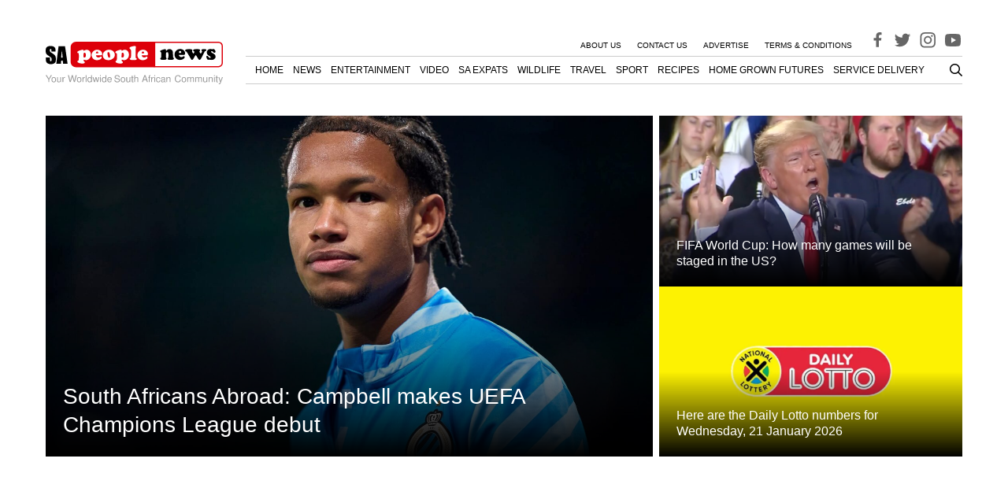

--- FILE ---
content_type: text/html; charset=UTF-8
request_url: https://www.sapeople.com/tag/data/
body_size: 25586
content:
<!DOCTYPE html>
<html lang="en-ZA">

<head>
  <meta charset="UTF-8">
  <meta name="viewport" content="width=device-width, initial-scale=1">

  <link rel="profile" href="http://gmpg.org/xfn/11">
  <link rel="pingback" href="https://www.sapeople.com/xmlrpc.php">

    <meta property="SAPeople:online" content="true" />

  
<script type='text/javascript'>
  window.googletag = window.googletag || {};
  window.googletag.cmd = window.googletag.cmd || [];
  window.ybConfiguration = window.ybConfiguration || {};
  window.ybConfiguration = Object.assign({}, window.ybConfiguration, { integrationMethod: 'open_tag' });
  (function (y, i, e, L, D) {
    y.Yieldbird = y.Yieldbird || {};
    y.Yieldbird.cmd = y.Yieldbird.cmd || [];
    i.cmd.push(function () { i.pubads().disableInitialLoad(); });
    L = e.createElement('script');
    L.async = true;
    L.src = '//cdn.qwtag.com/74816c45-de2f-4a82-98aa-e8c6e6a0a1f4/qw.js';
    D = e.getElementsByTagName('script')[0];
    (D.parentNode || e.head).insertBefore(L, D);
  })(window, window.googletag, document);
</script>

  <!-- Manifest added by SuperPWA - Progressive Web Apps Plugin For WordPress -->
<link rel="manifest" href="/superpwa-manifest.json">
<meta name="theme-color" content="#ffffff">
<!-- / SuperPWA.com -->
<meta name='robots' content='index, follow, max-image-preview:large, max-snippet:-1, max-video-preview:-1' />
	<style>img:is([sizes="auto" i], [sizes^="auto," i]) { contain-intrinsic-size: 3000px 1500px }</style>
	
	<!-- This site is optimized with the Yoast SEO Premium plugin v26.7 (Yoast SEO v26.8) - https://yoast.com/product/yoast-seo-premium-wordpress/ -->
	<title>data - SAPeople</title>
	<link rel="canonical" href="https://www.sapeople.com/tag/data/" />
	<meta property="og:locale" content="en_US" />
	<meta property="og:type" content="article" />
	<meta property="og:title" content="data Archives" />
	<meta property="og:url" content="https://www.sapeople.com/tag/data/" />
	<meta property="og:site_name" content="SA People" />
	<meta name="twitter:card" content="summary_large_image" />
	<meta name="twitter:site" content="@sapeople" />
	<script type="application/ld+json" class="yoast-schema-graph">{"@context":"https://schema.org","@graph":[{"@type":"CollectionPage","@id":"https://www.sapeople.com/tag/data/","url":"https://www.sapeople.com/tag/data/","name":"data - SAPeople","isPartOf":{"@id":"https://www.sapeople.com/#website"},"primaryImageOfPage":{"@id":"https://www.sapeople.com/tag/data/#primaryimage"},"image":{"@id":"https://www.sapeople.com/tag/data/#primaryimage"},"thumbnailUrl":"https://s43365.pcdn.co/wp-content/uploads/2023/05/smartphone-charging.png","breadcrumb":{"@id":"https://www.sapeople.com/tag/data/#breadcrumb"},"inLanguage":"en-ZA"},{"@type":"ImageObject","inLanguage":"en-ZA","@id":"https://www.sapeople.com/tag/data/#primaryimage","url":"https://s43365.pcdn.co/wp-content/uploads/2023/05/smartphone-charging.png","contentUrl":"https://s43365.pcdn.co/wp-content/uploads/2023/05/smartphone-charging.png","width":1920,"height":1280,"caption":"Here is how to stop your favourite apps from eating up your data. Photo: Pixabay"},{"@type":"BreadcrumbList","@id":"https://www.sapeople.com/tag/data/#breadcrumb","itemListElement":[{"@type":"ListItem","position":1,"name":"Home","item":"https://www.sapeople.com/"},{"@type":"ListItem","position":2,"name":"data"}]},{"@type":"WebSite","@id":"https://www.sapeople.com/#website","url":"https://www.sapeople.com/","name":"SA People","description":"SA News for South Africans Abroad (Expats) and in SA","publisher":{"@id":"https://www.sapeople.com/#organization"},"potentialAction":[{"@type":"SearchAction","target":{"@type":"EntryPoint","urlTemplate":"https://www.sapeople.com/?s={search_term_string}"},"query-input":{"@type":"PropertyValueSpecification","valueRequired":true,"valueName":"search_term_string"}}],"inLanguage":"en-ZA"},{"@type":"Organization","@id":"https://www.sapeople.com/#organization","name":"SAPeople","url":"https://www.sapeople.com/","logo":{"@type":"ImageObject","inLanguage":"en-ZA","@id":"https://www.sapeople.com/#/schema/logo/image/","url":"https://s43365.p1420.sites.pressdns.com/wp-content/uploads/2017/08/Logo-SAPeople.jpg","contentUrl":"https://s43365.p1420.sites.pressdns.com/wp-content/uploads/2017/08/Logo-SAPeople.jpg","width":270,"height":40,"caption":"SAPeople"},"image":{"@id":"https://www.sapeople.com/#/schema/logo/image/"},"sameAs":["https://www.facebook.com/sapeople","https://x.com/sapeople","https://www.instagram.com/sapeople","https://www.youtube.com/sapeople"]}]}</script>
	<!-- / Yoast SEO Premium plugin. -->


<link rel='dns-prefetch' href='//assets.pinterest.com' />
<link rel='dns-prefetch' href='//www.googletagmanager.com' />
<link rel='dns-prefetch' href='//securepubads.g.doubleclick.net' />
<link rel='dns-prefetch' href='//fonts.googleapis.com' />
<link rel="alternate" type="application/rss+xml" title="SA People &raquo; Feed" href="https://www.sapeople.com/feed/" />
<link rel="alternate" type="application/rss+xml" title="SA People &raquo; Comments Feed" href="https://www.sapeople.com/comments/feed/" />
<link rel="alternate" type="application/rss+xml" title="SA People &raquo; data Tag Feed" href="https://www.sapeople.com/tag/data/feed/" />
<link rel='stylesheet' id='wp-block-library-css' href='https://s43365.pcdn.co/wp-includes/css/dist/block-library/style.min.css?ver=6.8.3' type='text/css' media='all' />
<style id='classic-theme-styles-inline-css' type='text/css'>
/*! This file is auto-generated */
.wp-block-button__link{color:#fff;background-color:#32373c;border-radius:9999px;box-shadow:none;text-decoration:none;padding:calc(.667em + 2px) calc(1.333em + 2px);font-size:1.125em}.wp-block-file__button{background:#32373c;color:#fff;text-decoration:none}
</style>
<link rel='stylesheet' id='wpzoom-rcb-block-style-css-css' href='https://s43365.pcdn.co/wp-content/plugins/recipe-card-blocks-by-wpzoom-pro/dist/blocks.style.build.css?ver=5.2.1' type='text/css' media='all' />
<style id='wpzoom-rcb-block-style-css-inline-css' type='text/css'>

                    .wp-block-wpzoom-recipe-card-block-recipe-card ul.wpzoom-rating-stars>li.wpz-star-icon,
                    .wpzoom-rcb-comment-rating-form .wpzoom-rcb-comment-rating-stars label span.wpz-star-icon,
                    .wpzoom-rcb-comment-rating .wpzoom-rcb-comment-rating-stars span.wpz-star-icon {
                        color: #F2A123;
                    }
                    .wp-block-wpzoom-recipe-card-block-recipe-card .recipe-card-cta-instagram .cta-text-subtitle {
                        color: #FFFFFF;
                    }
                    .wp-block-wpzoom-recipe-card-block-recipe-card .recipe-card-cta-instagram .cta-brand-icon .fa-instagram {
                        color: #E1306C;
                    }
                    .wp-block-wpzoom-recipe-card-block-recipe-card .recipe-card-cta-pinterest .cta-text-subtitle {
                        color: #FFFFFF;
                    }
                    .wp-block-wpzoom-recipe-card-block-recipe-card .recipe-card-cta-pinterest .cta-brand-icon .fa-pinterest {
                        color: #E60023;
                    }
                    .wp-block-wpzoom-recipe-card-block-recipe-card .recipe-card-cta-facebook .cta-text-subtitle {
                        color: #FFFFFF;
                    }
                    .wp-block-wpzoom-recipe-card-block-recipe-card .recipe-card-cta-facebook .cta-brand-icon .fa-facebook {
                        color: #1877F2;
                    }
</style>
<link rel='stylesheet' id='wpzoom-rcb-block-google-font-css' href='https://fonts.googleapis.com/css?family=Roboto+Condensed%3A400%2C400i%2C700%2C700i&#038;display=swap&#038;ver=6.8.3' type='text/css' media='all' />
<link rel='stylesheet' id='wpzoom-rcb-block-icon-fonts-css-css' href='https://s43365.pcdn.co/wp-content/plugins/recipe-card-blocks-by-wpzoom-pro/dist/assets/css/icon-fonts.build.css?ver=5.2.1' type='text/css' media='all' />
<style id='global-styles-inline-css' type='text/css'>
:root{--wp--preset--aspect-ratio--square: 1;--wp--preset--aspect-ratio--4-3: 4/3;--wp--preset--aspect-ratio--3-4: 3/4;--wp--preset--aspect-ratio--3-2: 3/2;--wp--preset--aspect-ratio--2-3: 2/3;--wp--preset--aspect-ratio--16-9: 16/9;--wp--preset--aspect-ratio--9-16: 9/16;--wp--preset--color--black: #000000;--wp--preset--color--cyan-bluish-gray: #abb8c3;--wp--preset--color--white: #ffffff;--wp--preset--color--pale-pink: #f78da7;--wp--preset--color--vivid-red: #cf2e2e;--wp--preset--color--luminous-vivid-orange: #ff6900;--wp--preset--color--luminous-vivid-amber: #fcb900;--wp--preset--color--light-green-cyan: #7bdcb5;--wp--preset--color--vivid-green-cyan: #00d084;--wp--preset--color--pale-cyan-blue: #8ed1fc;--wp--preset--color--vivid-cyan-blue: #0693e3;--wp--preset--color--vivid-purple: #9b51e0;--wp--preset--gradient--vivid-cyan-blue-to-vivid-purple: linear-gradient(135deg,rgba(6,147,227,1) 0%,rgb(155,81,224) 100%);--wp--preset--gradient--light-green-cyan-to-vivid-green-cyan: linear-gradient(135deg,rgb(122,220,180) 0%,rgb(0,208,130) 100%);--wp--preset--gradient--luminous-vivid-amber-to-luminous-vivid-orange: linear-gradient(135deg,rgba(252,185,0,1) 0%,rgba(255,105,0,1) 100%);--wp--preset--gradient--luminous-vivid-orange-to-vivid-red: linear-gradient(135deg,rgba(255,105,0,1) 0%,rgb(207,46,46) 100%);--wp--preset--gradient--very-light-gray-to-cyan-bluish-gray: linear-gradient(135deg,rgb(238,238,238) 0%,rgb(169,184,195) 100%);--wp--preset--gradient--cool-to-warm-spectrum: linear-gradient(135deg,rgb(74,234,220) 0%,rgb(151,120,209) 20%,rgb(207,42,186) 40%,rgb(238,44,130) 60%,rgb(251,105,98) 80%,rgb(254,248,76) 100%);--wp--preset--gradient--blush-light-purple: linear-gradient(135deg,rgb(255,206,236) 0%,rgb(152,150,240) 100%);--wp--preset--gradient--blush-bordeaux: linear-gradient(135deg,rgb(254,205,165) 0%,rgb(254,45,45) 50%,rgb(107,0,62) 100%);--wp--preset--gradient--luminous-dusk: linear-gradient(135deg,rgb(255,203,112) 0%,rgb(199,81,192) 50%,rgb(65,88,208) 100%);--wp--preset--gradient--pale-ocean: linear-gradient(135deg,rgb(255,245,203) 0%,rgb(182,227,212) 50%,rgb(51,167,181) 100%);--wp--preset--gradient--electric-grass: linear-gradient(135deg,rgb(202,248,128) 0%,rgb(113,206,126) 100%);--wp--preset--gradient--midnight: linear-gradient(135deg,rgb(2,3,129) 0%,rgb(40,116,252) 100%);--wp--preset--font-size--small: 13px;--wp--preset--font-size--medium: 20px;--wp--preset--font-size--large: 36px;--wp--preset--font-size--x-large: 42px;--wp--preset--spacing--20: 0.44rem;--wp--preset--spacing--30: 0.67rem;--wp--preset--spacing--40: 1rem;--wp--preset--spacing--50: 1.5rem;--wp--preset--spacing--60: 2.25rem;--wp--preset--spacing--70: 3.38rem;--wp--preset--spacing--80: 5.06rem;--wp--preset--shadow--natural: 6px 6px 9px rgba(0, 0, 0, 0.2);--wp--preset--shadow--deep: 12px 12px 50px rgba(0, 0, 0, 0.4);--wp--preset--shadow--sharp: 6px 6px 0px rgba(0, 0, 0, 0.2);--wp--preset--shadow--outlined: 6px 6px 0px -3px rgba(255, 255, 255, 1), 6px 6px rgba(0, 0, 0, 1);--wp--preset--shadow--crisp: 6px 6px 0px rgba(0, 0, 0, 1);}:where(.is-layout-flex){gap: 0.5em;}:where(.is-layout-grid){gap: 0.5em;}body .is-layout-flex{display: flex;}.is-layout-flex{flex-wrap: wrap;align-items: center;}.is-layout-flex > :is(*, div){margin: 0;}body .is-layout-grid{display: grid;}.is-layout-grid > :is(*, div){margin: 0;}:where(.wp-block-columns.is-layout-flex){gap: 2em;}:where(.wp-block-columns.is-layout-grid){gap: 2em;}:where(.wp-block-post-template.is-layout-flex){gap: 1.25em;}:where(.wp-block-post-template.is-layout-grid){gap: 1.25em;}.has-black-color{color: var(--wp--preset--color--black) !important;}.has-cyan-bluish-gray-color{color: var(--wp--preset--color--cyan-bluish-gray) !important;}.has-white-color{color: var(--wp--preset--color--white) !important;}.has-pale-pink-color{color: var(--wp--preset--color--pale-pink) !important;}.has-vivid-red-color{color: var(--wp--preset--color--vivid-red) !important;}.has-luminous-vivid-orange-color{color: var(--wp--preset--color--luminous-vivid-orange) !important;}.has-luminous-vivid-amber-color{color: var(--wp--preset--color--luminous-vivid-amber) !important;}.has-light-green-cyan-color{color: var(--wp--preset--color--light-green-cyan) !important;}.has-vivid-green-cyan-color{color: var(--wp--preset--color--vivid-green-cyan) !important;}.has-pale-cyan-blue-color{color: var(--wp--preset--color--pale-cyan-blue) !important;}.has-vivid-cyan-blue-color{color: var(--wp--preset--color--vivid-cyan-blue) !important;}.has-vivid-purple-color{color: var(--wp--preset--color--vivid-purple) !important;}.has-black-background-color{background-color: var(--wp--preset--color--black) !important;}.has-cyan-bluish-gray-background-color{background-color: var(--wp--preset--color--cyan-bluish-gray) !important;}.has-white-background-color{background-color: var(--wp--preset--color--white) !important;}.has-pale-pink-background-color{background-color: var(--wp--preset--color--pale-pink) !important;}.has-vivid-red-background-color{background-color: var(--wp--preset--color--vivid-red) !important;}.has-luminous-vivid-orange-background-color{background-color: var(--wp--preset--color--luminous-vivid-orange) !important;}.has-luminous-vivid-amber-background-color{background-color: var(--wp--preset--color--luminous-vivid-amber) !important;}.has-light-green-cyan-background-color{background-color: var(--wp--preset--color--light-green-cyan) !important;}.has-vivid-green-cyan-background-color{background-color: var(--wp--preset--color--vivid-green-cyan) !important;}.has-pale-cyan-blue-background-color{background-color: var(--wp--preset--color--pale-cyan-blue) !important;}.has-vivid-cyan-blue-background-color{background-color: var(--wp--preset--color--vivid-cyan-blue) !important;}.has-vivid-purple-background-color{background-color: var(--wp--preset--color--vivid-purple) !important;}.has-black-border-color{border-color: var(--wp--preset--color--black) !important;}.has-cyan-bluish-gray-border-color{border-color: var(--wp--preset--color--cyan-bluish-gray) !important;}.has-white-border-color{border-color: var(--wp--preset--color--white) !important;}.has-pale-pink-border-color{border-color: var(--wp--preset--color--pale-pink) !important;}.has-vivid-red-border-color{border-color: var(--wp--preset--color--vivid-red) !important;}.has-luminous-vivid-orange-border-color{border-color: var(--wp--preset--color--luminous-vivid-orange) !important;}.has-luminous-vivid-amber-border-color{border-color: var(--wp--preset--color--luminous-vivid-amber) !important;}.has-light-green-cyan-border-color{border-color: var(--wp--preset--color--light-green-cyan) !important;}.has-vivid-green-cyan-border-color{border-color: var(--wp--preset--color--vivid-green-cyan) !important;}.has-pale-cyan-blue-border-color{border-color: var(--wp--preset--color--pale-cyan-blue) !important;}.has-vivid-cyan-blue-border-color{border-color: var(--wp--preset--color--vivid-cyan-blue) !important;}.has-vivid-purple-border-color{border-color: var(--wp--preset--color--vivid-purple) !important;}.has-vivid-cyan-blue-to-vivid-purple-gradient-background{background: var(--wp--preset--gradient--vivid-cyan-blue-to-vivid-purple) !important;}.has-light-green-cyan-to-vivid-green-cyan-gradient-background{background: var(--wp--preset--gradient--light-green-cyan-to-vivid-green-cyan) !important;}.has-luminous-vivid-amber-to-luminous-vivid-orange-gradient-background{background: var(--wp--preset--gradient--luminous-vivid-amber-to-luminous-vivid-orange) !important;}.has-luminous-vivid-orange-to-vivid-red-gradient-background{background: var(--wp--preset--gradient--luminous-vivid-orange-to-vivid-red) !important;}.has-very-light-gray-to-cyan-bluish-gray-gradient-background{background: var(--wp--preset--gradient--very-light-gray-to-cyan-bluish-gray) !important;}.has-cool-to-warm-spectrum-gradient-background{background: var(--wp--preset--gradient--cool-to-warm-spectrum) !important;}.has-blush-light-purple-gradient-background{background: var(--wp--preset--gradient--blush-light-purple) !important;}.has-blush-bordeaux-gradient-background{background: var(--wp--preset--gradient--blush-bordeaux) !important;}.has-luminous-dusk-gradient-background{background: var(--wp--preset--gradient--luminous-dusk) !important;}.has-pale-ocean-gradient-background{background: var(--wp--preset--gradient--pale-ocean) !important;}.has-electric-grass-gradient-background{background: var(--wp--preset--gradient--electric-grass) !important;}.has-midnight-gradient-background{background: var(--wp--preset--gradient--midnight) !important;}.has-small-font-size{font-size: var(--wp--preset--font-size--small) !important;}.has-medium-font-size{font-size: var(--wp--preset--font-size--medium) !important;}.has-large-font-size{font-size: var(--wp--preset--font-size--large) !important;}.has-x-large-font-size{font-size: var(--wp--preset--font-size--x-large) !important;}
:where(.wp-block-post-template.is-layout-flex){gap: 1.25em;}:where(.wp-block-post-template.is-layout-grid){gap: 1.25em;}
:where(.wp-block-columns.is-layout-flex){gap: 2em;}:where(.wp-block-columns.is-layout-grid){gap: 2em;}
:root :where(.wp-block-pullquote){font-size: 1.5em;line-height: 1.6;}
</style>
<link rel='stylesheet' id='ppress-frontend-css' href='https://s43365.pcdn.co/wp-content/plugins/wp-user-avatar/assets/css/frontend.min.css?ver=4.16.8' type='text/css' media='all' />
<link rel='stylesheet' id='ppress-flatpickr-css' href='https://s43365.pcdn.co/wp-content/plugins/wp-user-avatar/assets/flatpickr/flatpickr.min.css?ver=4.16.8' type='text/css' media='all' />
<link rel='stylesheet' id='ppress-select2-css' href='https://s43365.pcdn.co/wp-content/plugins/wp-user-avatar/assets/select2/select2.min.css?ver=6.8.3' type='text/css' media='all' />
<link rel='stylesheet' id='theme_stylesheet-css' href='https://s43365.pcdn.co/wp-content/themes/tsa-new/assets/dist/css/archive.1765469782139.min.css?ver=6.8.3' type='text/css' media='all' />
<script type="text/javascript" src="https://s43365.pcdn.co/wp-content/themes/tsa-new/assets/dist/scripts/bundle.1765469782308.min.js?ver=6.8.3" id="theme_scripts-js"></script>
<script src="https://www.googletagmanager.com/gtag/js?id=G-YVNY15KVPQ&ver=6.8.3" defer="defer" type="text/javascript"></script>
<script type="text/javascript" id="ga-main-js-extra">
/* <![CDATA[ */
var dx_ga = {"ga_id":"G-YVNY15KVPQ","custom_event_name":"tag_view","params":{"tag_view":{"page_path":"\/tag\/data\/"}}};
/* ]]> */
</script>
<script src="https://s43365.pcdn.co/wp-content/plugins/dx-integrations/assets/dist/scripts/ga.js?ver=230803-110909" defer="defer" type="text/javascript"></script>
<script src="https://securepubads.g.doubleclick.net/tag/js/gpt.js?ver=6.8.3" defer="defer" type="text/javascript"></script>
<script type="text/javascript" id="ads-main-js-extra">
/* <![CDATA[ */
var dx_ads = {"quantcast_id":"Pe4LHnrfqvAUn","targeting":{"category":["ros","ros0"]}};
/* ]]> */
</script>
<script src="https://s43365.pcdn.co/wp-content/plugins/dx-integrations/assets/dist/scripts/ads.js?ver=240408-142332" defer="defer" type="text/javascript"></script>
<link rel="https://api.w.org/" href="https://www.sapeople.com/wp-json/" /><link rel="alternate" title="JSON" type="application/json" href="https://www.sapeople.com/wp-json/wp/v2/tags/24847" /><link rel="EditURI" type="application/rsd+xml" title="RSD" href="https://www.sapeople.com/xmlrpc.php?rsd" />
<meta name="generator" content="WordPress 6.8.3" />
		<link rel="preconnect" href="//www.googletagmanager.com/">
		<link rel="preconnect" href="//s3.amazonaws.com/">
		<link rel="preconnect" href="//play.ht/">
		<link rel="preconnect" href="//static.play.ht/">
		<link rel="preconnect" href="//a.play.ht/">
		<link rel="preconnect" href="//media.play.ht/">
		<link rel="dns-prefetch" href="//www.googletagmanager.com/">
		<link rel="dns-prefetch" href="//s3.amazonaws.com/">
		<link rel="dns-prefetch" href="//play.ht/">
		<link rel="dns-prefetch" href="//static.play.ht/">
		<link rel="dns-prefetch" href="//a.play.ht/">
		<link rel="dns-prefetch" href="//media.play.ht/">
		<style class="wpcode-css-snippet">.menu-top-container a {
    font-size: .625em;
}

.desktop-primary-nav li {
    font-size: 12px;
    margin-left: 1em !important;
}</style><meta name="google-site-verification" content="dg7JiJGxdAdgdxb-KiuWlYwWPNcqEmqVWgq5sXz4Ka4" /><link rel="icon" href="https://s43365.pcdn.co/wp-content/uploads/2019/05/cropped-sapeople-logo-circle-32x32.png" sizes="32x32" />
<link rel="icon" href="https://s43365.pcdn.co/wp-content/uploads/2019/05/cropped-sapeople-logo-circle-192x192.png" sizes="192x192" />
<link rel="apple-touch-icon" href="https://s43365.pcdn.co/wp-content/uploads/2019/05/cropped-sapeople-logo-circle-180x180.png" />
<meta name="msapplication-TileImage" content="https://s43365.pcdn.co/wp-content/uploads/2019/05/cropped-sapeople-logo-circle-270x270.png" />
  <script async id="ebx" src="//applets.ebxcdn.com/ebx.js"></script>
  <meta name="google-site-verification" content="dg7JiJGxdAdgdxb-KiuWlYwWPNcqEmqVWgq5sXz4Ka4" />
</head>

<body class="archive tag tag-data tag-24847 wp-theme-tsa-new">
    <div id="page" class="site">
    <a class="skip-link screen-reader-text" href="#content">Skip to content</a>

    <!-- #site-header -->
    <header id="masthead" class="site-header">
      <div class="container">
        <div class="ad-wrapper ad-wrapper--header">
  <div class="ad" id="ad_placement_top_leaderboard" data-placement="ad_placement_top_leaderboard"></div>
</div>        <div class="navigation-wrapper">
            <div class="search-wrapper search-wrapper--mobile">
                <div class="search-toggle">
	<svg xmlns="http://www.w3.org/2000/svg" height="1em" viewBox="0 0 512 512"><!--! Font Awesome Free 6.4.0 by @fontawesome - https://fontawesome.com License - https://fontawesome.com/license (Commercial License) Copyright 2023 Fonticons, Inc. --><path d="M416 208c0 45.9-14.9 88.3-40 122.7L502.6 457.4c12.5 12.5 12.5 32.8 0 45.3s-32.8 12.5-45.3 0L330.7 376c-34.4 25.2-76.8 40-122.7 40C93.1 416 0 322.9 0 208S93.1 0 208 0S416 93.1 416 208zM208 352a144 144 0 1 0 0-288 144 144 0 1 0 0 288z"/></svg>
</div>
<div class="search-wrapper--inner">
	
	<form role="search" method="get" id="searchform" class="searchform" action="https://www.sapeople.com/" >
		<label for="s">
		  <input class="search-field" type="text" value="" name="s" id="s" placeholder="Search" />
    	</label>
		<button class="search-submit" type="submit" id="searchsubmit" value="Search" />
	</form></div>
            </div>
            <a href="https://www.sapeople.com/" rel="home" class="logo-wrapper">
  <svg width="225" height="54" viewBox="0 0 225 54" fill="none" xmlns="http://www.w3.org/2000/svg">
  <path d="M4.56573 47.9187L7.91067 42.5734H6.5556L4.01638 46.8569L1.4039 42.5734H0L3.4304 47.9187V51.3696H4.56573V47.9187Z" fill="#999999"/>
  <path d="M10.2672 44.8659C8.46041 44.8659 7.38612 46.1329 7.38612 48.2565C7.38612 50.3922 8.46041 51.6471 10.2794 51.6471C12.0861 51.6471 13.1726 50.3802 13.1726 48.3048C13.1726 46.1088 12.1228 44.8659 10.2672 44.8659ZM10.2794 45.795C11.4269 45.795 12.1105 46.7241 12.1105 48.2927C12.1105 49.7889 11.4025 50.718 10.2794 50.718C9.14405 50.718 8.4482 49.7889 8.4482 48.2565C8.4482 46.7241 9.14405 45.795 10.2794 45.795Z" fill="#999999"/>
  <path d="M19.6143 51.3696V45.0469H18.601V48.6306C18.601 49.9217 17.9174 50.7663 16.8553 50.7663C16.0496 50.7663 15.5368 50.2836 15.5368 49.5235V45.0469H14.5236V49.9217C14.5236 50.9714 15.3171 51.6471 16.5623 51.6471C17.5023 51.6471 18.1005 51.3213 18.6987 50.4888V51.3696H19.6143Z" fill="#999999"/>
  <path d="M21.3559 45.0469V51.3696H22.3813V48.0876C22.3935 46.5673 23.0284 45.8916 24.4323 45.9278V44.9021C24.2613 44.878 24.1637 44.8659 24.0416 44.8659C23.3824 44.8659 22.8819 45.2521 22.2959 46.1932V45.0469H21.3559Z" fill="#999999"/>
  <path d="M37.0958 51.3696L39.3543 42.5734H38.0847L36.4488 49.7165L34.4223 42.5734H33.2015L31.2239 49.7165L29.5514 42.5734H28.2818L30.5646 51.3696H31.8098L33.7997 44.142L35.8506 51.3696H37.0958Z" fill="#999999"/>
  <path d="M42.5038 44.8659C40.697 44.8659 39.6228 46.1329 39.6228 48.2565C39.6228 50.3922 40.6971 51.6471 42.516 51.6471C44.3228 51.6471 45.4093 50.3802 45.4093 48.3048C45.4093 46.1088 44.3594 44.8659 42.5038 44.8659ZM42.516 45.795C43.6636 45.795 44.3472 46.7241 44.3472 48.2927C44.3472 49.7889 43.6391 50.718 42.516 50.718C41.3807 50.718 40.6848 49.7889 40.6848 48.2565C40.6848 46.7241 41.3807 45.795 42.516 45.795Z" fill="#999999"/>
  <path d="M46.7847 45.0469V51.3696H47.8101V48.0876C47.8223 46.5673 48.4571 45.8916 49.861 45.9278V44.9021C49.6901 44.878 49.5925 44.8659 49.4704 44.8659C48.8112 44.8659 48.3106 45.2521 47.7247 46.1932V45.0469H46.7847Z" fill="#999999"/>
  <path d="M51.8388 42.5734H50.8133V51.3696H51.8388V42.5734Z" fill="#999999"/>
  <path d="M58.7079 42.5734H57.6946V45.8433C57.2674 45.2038 56.5837 44.8659 55.7292 44.8659C54.0689 44.8659 52.9824 46.1812 52.9824 48.1962C52.9824 50.3319 54.0323 51.6471 55.7658 51.6471C56.6448 51.6471 57.2552 51.3213 57.8045 50.537V51.3696H58.7079V42.5734ZM55.9001 45.8071C56.9988 45.8071 57.6946 46.7603 57.6946 48.2807C57.6946 49.7407 56.9866 50.706 55.9123 50.706C54.7892 50.706 54.0445 49.7286 54.0445 48.2565C54.0445 46.7845 54.7892 45.8071 55.9001 45.8071Z" fill="#999999"/>
  <path d="M66.2587 51.3696L68.1387 45.0469H66.9912L65.7216 49.9699L64.4642 45.0469H63.219L61.9982 49.9699L60.6919 45.0469H59.5688L61.4244 51.3696H62.572L63.8049 46.4104L65.099 51.3696H66.2587Z" fill="#999999"/>
  <path d="M70.1125 45.0469H69.0992V51.3696H70.1125V45.0469ZM70.1125 42.5734H69.087V43.8403H70.1125V42.5734Z" fill="#999999"/>
  <path d="M77.006 42.5734H75.9927V45.8433C75.5655 45.2038 74.8818 44.8659 74.0273 44.8659C72.367 44.8659 71.2805 46.1812 71.2805 48.1962C71.2805 50.3319 72.3304 51.6471 74.0639 51.6471C74.9429 51.6471 75.5533 51.3213 76.1026 50.537V51.3696H77.006V42.5734ZM74.1982 45.8071C75.2969 45.8071 75.9927 46.7603 75.9927 48.2807C75.9927 49.7407 75.2847 50.706 74.2104 50.706C73.0873 50.706 72.3426 49.7286 72.3426 48.2565C72.3426 46.7845 73.0873 45.8071 74.1982 45.8071Z" fill="#999999"/>
  <path d="M83.9848 48.5461C83.9848 47.5808 83.9115 47.0017 83.7284 46.5311C83.3133 45.4934 82.3367 44.8659 81.1404 44.8659C79.358 44.8659 78.2105 46.2053 78.2105 48.2927C78.2105 50.3802 79.3092 51.6471 81.1159 51.6471C82.5809 51.6471 83.5941 50.8266 83.8505 49.4511H82.825C82.5443 50.2836 81.9705 50.718 81.1526 50.718C80.5055 50.718 79.9562 50.4284 79.6144 49.8975C79.3702 49.5355 79.2848 49.1736 79.2726 48.5461H83.9848ZM79.297 47.7256C79.3824 46.5552 80.1027 45.795 81.1281 45.795C82.1658 45.795 82.8861 46.5914 82.8861 47.7256H79.297Z" fill="#999999"/>
  <path d="M93.9806 45.1555C93.9806 44.5522 93.9439 44.3833 93.7486 43.9731C93.2603 42.9595 92.2226 42.4286 90.7211 42.4286C88.7678 42.4286 87.5592 43.418 87.5592 45.0107C87.5592 46.0846 88.133 46.7603 89.305 47.062L91.5146 47.6412C92.6499 47.9307 93.1504 48.3772 93.1504 49.065C93.1504 49.5355 92.8941 50.0182 92.5156 50.2836C92.1616 50.537 91.6 50.6577 90.8798 50.6577C89.9031 50.6577 89.2561 50.4284 88.8289 49.9217C88.4992 49.5355 88.3528 49.1132 88.365 48.5703H87.2907C87.3029 49.3787 87.4616 49.9096 87.8156 50.3922C88.426 51.2248 89.4515 51.6471 90.8065 51.6471C91.8686 51.6471 92.7354 51.4058 93.3091 50.9714C93.9073 50.5008 94.2858 49.7165 94.2858 48.9564C94.2858 47.8704 93.6021 47.0741 92.3935 46.7483L90.1595 46.157C89.0852 45.8674 88.6946 45.5296 88.6946 44.8539C88.6946 43.961 89.4881 43.3697 90.6844 43.3697C92.1006 43.3697 92.8941 43.9972 92.9063 45.1555H93.9806Z" fill="#999999"/>
  <path d="M98.1314 44.8659C96.3247 44.8659 95.2504 46.1329 95.2504 48.2565C95.2504 50.3922 96.3247 51.6471 98.1436 51.6471C99.9504 51.6471 101.037 50.3802 101.037 48.3048C101.037 46.1088 99.987 44.8659 98.1314 44.8659ZM98.1436 45.795C99.2912 45.795 99.9748 46.7241 99.9748 48.2927C99.9748 49.7889 99.2667 50.718 98.1436 50.718C97.0083 50.718 96.3124 49.7889 96.3124 48.2565C96.3124 46.7241 97.0083 45.795 98.1436 45.795Z" fill="#999999"/>
  <path d="M107.454 51.3696V45.0469H106.441V48.6306C106.441 49.9217 105.757 50.7663 104.695 50.7663C103.889 50.7663 103.377 50.2836 103.377 49.5235V45.0469H102.363V49.9217C102.363 50.9714 103.157 51.6471 104.402 51.6471C105.342 51.6471 105.94 51.3213 106.539 50.4888V51.3696H107.454Z" fill="#999999"/>
  <path d="M111.43 45.0469H110.38V43.3094H109.367V45.0469H108.5V45.8674H109.367V50.6456C109.367 51.2972 109.806 51.6471 110.6 51.6471C110.868 51.6471 111.088 51.623 111.43 51.5627V50.718C111.283 50.7542 111.149 50.7663 110.941 50.7663C110.502 50.7663 110.38 50.6456 110.38 50.1992V45.8674H111.43V45.0469Z" fill="#999999"/>
  <path d="M112.485 42.5734V51.3696H113.498V47.8825C113.498 46.5914 114.182 45.7468 115.232 45.7468C115.574 45.7468 115.891 45.8433 116.135 46.0243C116.428 46.2415 116.55 46.5431 116.55 46.9896V51.3696H117.564V46.5914C117.564 45.5296 116.795 44.8659 115.549 44.8659C114.646 44.8659 114.097 45.1435 113.498 45.9157V42.5734H112.485Z" fill="#999999"/>
  <path d="M127.706 48.7271L128.622 51.3696H129.891L126.766 42.5734H125.301L122.127 51.3696H123.336L124.276 48.7271H127.706ZM127.389 47.786H124.556L126.021 43.78L127.389 47.786Z" fill="#999999"/>
  <path d="M133.09 45.0469H132.028V44.0575C132.028 43.6352 132.26 43.418 132.736 43.418C132.821 43.418 132.858 43.418 133.09 43.4301V42.5975C132.858 42.5493 132.723 42.5372 132.516 42.5372C131.576 42.5372 131.014 43.0681 131.014 43.9731V45.0469H130.16V45.8674H131.014V51.3696H132.028V45.8674H133.09V45.0469Z" fill="#999999"/>
  <path d="M134.058 45.0469V51.3696H135.083V48.0876C135.096 46.5673 135.73 45.8916 137.134 45.9278V44.9021C136.963 44.878 136.866 44.8659 136.744 44.8659C136.084 44.8659 135.584 45.2521 134.998 46.1932V45.0469H134.058Z" fill="#999999"/>
  <path d="M139.002 45.0469H137.989V51.3696H139.002V45.0469ZM139.002 42.5734H137.977V43.8403H139.002V42.5734Z" fill="#999999"/>
  <path d="M145.505 47.1706C145.456 46.5552 145.322 46.157 145.078 45.8071C144.638 45.2159 143.869 44.8659 142.978 44.8659C141.244 44.8659 140.133 46.2174 140.133 48.3169C140.133 50.356 141.232 51.6471 142.966 51.6471C144.492 51.6471 145.456 50.7422 145.578 49.1977H144.553C144.382 50.2112 143.857 50.718 142.99 50.718C141.867 50.718 141.195 49.8131 141.195 48.3169C141.195 46.7362 141.855 45.795 142.966 45.795C143.82 45.795 144.357 46.2898 144.479 47.1706H145.505Z" fill="#999999"/>
  <path d="M152.351 50.7784C152.242 50.8025 152.193 50.8025 152.132 50.8025C151.778 50.8025 151.582 50.6215 151.582 50.3078V46.5914C151.582 45.4693 150.752 44.8659 149.177 44.8659C148.237 44.8659 147.493 45.1314 147.053 45.602C146.76 45.9278 146.638 46.2898 146.614 46.9172H147.639C147.725 46.145 148.189 45.795 149.141 45.795C150.069 45.795 150.569 46.1329 150.569 46.7362V47.0017C150.557 47.436 150.337 47.5929 149.507 47.7015C148.066 47.8825 147.847 47.9307 147.456 48.0876C146.711 48.4013 146.333 48.9564 146.333 49.7769C146.333 50.9232 147.139 51.6471 148.433 51.6471C149.238 51.6471 149.885 51.3696 150.606 50.718C150.679 51.3696 150.996 51.6471 151.656 51.6471C151.875 51.6471 152.01 51.623 152.351 51.5385V50.7784ZM150.569 49.3787C150.569 49.7165 150.471 49.9217 150.166 50.1992C149.751 50.5732 149.251 50.7663 148.652 50.7663C147.859 50.7663 147.395 50.3922 147.395 49.7527C147.395 49.0891 147.835 48.7512 148.933 48.5944C150.02 48.4496 150.227 48.4013 150.569 48.2445V49.3787Z" fill="#999999"/>
  <path d="M153.336 45.0469V51.3696H154.362V47.8825C154.362 46.5914 155.045 45.7468 156.095 45.7468C156.901 45.7468 157.414 46.2294 157.414 46.9896V51.3696H158.427V46.5914C158.427 45.5417 157.633 44.8659 156.4 44.8659C155.448 44.8659 154.838 45.2279 154.276 46.1088V45.0469H153.336Z" fill="#999999"/>
  <path d="M171.476 45.3003C171.122 43.3697 169.999 42.4286 168.046 42.4286C166.85 42.4286 165.885 42.8026 165.226 43.5266C164.42 44.3954 163.981 45.6502 163.981 47.0741C163.981 48.522 164.433 49.7648 165.263 50.6215C165.959 51.3213 166.838 51.6471 167.997 51.6471C170.17 51.6471 171.391 50.4888 171.66 48.16H170.488C170.39 48.7633 170.268 49.1736 170.085 49.5235C169.719 50.2474 168.962 50.6577 168.009 50.6577C166.239 50.6577 165.116 49.258 165.116 47.062C165.116 44.8056 166.178 43.418 167.912 43.418C168.632 43.418 169.303 43.6231 169.67 43.9731C169.999 44.2747 170.182 44.6367 170.317 45.3003H171.476Z" fill="#999999"/>
  <path d="M175.502 44.8659C173.695 44.8659 172.621 46.1329 172.621 48.2565C172.621 50.3922 173.695 51.6471 175.514 51.6471C177.321 51.6471 178.407 50.3802 178.407 48.3048C178.407 46.1088 177.357 44.8659 175.502 44.8659ZM175.514 45.795C176.661 45.795 177.345 46.7241 177.345 48.2927C177.345 49.7889 176.637 50.718 175.514 50.718C174.379 50.718 173.683 49.7889 173.683 48.2565C173.683 46.7241 174.379 45.795 175.514 45.795Z" fill="#999999"/>
  <path d="M179.819 45.0469V51.3696H180.845V47.3998C180.845 46.4828 181.516 45.7468 182.346 45.7468C183.103 45.7468 183.53 46.2053 183.53 47.0137V51.3696H184.556V47.3998C184.556 46.4828 185.227 45.7468 186.057 45.7468C186.802 45.7468 187.242 46.2174 187.242 47.0137V51.3696H188.267V46.6276C188.267 45.4934 187.608 44.8659 186.411 44.8659C185.557 44.8659 185.044 45.1193 184.446 45.8312C184.068 45.1555 183.555 44.8659 182.725 44.8659C181.87 44.8659 181.296 45.1797 180.759 45.9398V45.0469H179.819Z" fill="#999999"/>
  <path d="M189.988 45.0469V51.3696H191.014V47.3998C191.014 46.4828 191.685 45.7468 192.515 45.7468C193.272 45.7468 193.7 46.2053 193.7 47.0137V51.3696H194.725V47.3998C194.725 46.4828 195.396 45.7468 196.227 45.7468C196.971 45.7468 197.411 46.2174 197.411 47.0137V51.3696H198.436V46.6276C198.436 45.4934 197.777 44.8659 196.581 44.8659C195.726 44.8659 195.213 45.1193 194.615 45.8312C194.237 45.1555 193.724 44.8659 192.894 44.8659C192.039 44.8659 191.466 45.1797 190.928 45.9398V45.0469H189.988Z" fill="#999999"/>
  <path d="M205.187 51.3696V45.0469H204.174V48.6306C204.174 49.9217 203.49 50.7663 202.428 50.7663C201.623 50.7663 201.11 50.2836 201.11 49.5235V45.0469H200.097V49.9217C200.097 50.9714 200.89 51.6471 202.135 51.6471C203.075 51.6471 203.673 51.3213 204.272 50.4888V51.3696H205.187Z" fill="#999999"/>
  <path d="M206.941 45.0469V51.3696H207.967V47.8825C207.967 46.5914 208.65 45.7468 209.7 45.7468C210.506 45.7468 211.019 46.2294 211.019 46.9896V51.3696H212.032V46.5914C212.032 45.5417 211.238 44.8659 210.005 44.8659C209.053 44.8659 208.443 45.2279 207.881 46.1088V45.0469H206.941Z" fill="#999999"/>
  <path d="M214.701 45.0469H213.688V51.3696H214.701V45.0469ZM214.701 42.5734H213.676V43.8403H214.701V42.5734Z" fill="#999999"/>
  <path d="M218.677 45.0469H217.627V43.3094H216.614V45.0469H215.747V45.8674H216.614V50.6456C216.614 51.2972 217.053 51.6471 217.847 51.6471C218.115 51.6471 218.335 51.623 218.677 51.5627V50.718C218.531 50.7542 218.396 50.7663 218.189 50.7663C217.749 50.7663 217.627 50.6456 217.627 50.1992V45.8674H218.677V45.0469Z" fill="#999999"/>
  <path d="M223.901 45.0469L222.131 49.9699L220.495 45.0469H219.409L221.57 51.3937L221.179 52.3952C221.008 52.8417 220.788 53.0106 220.361 53.0106C220.19 53.0106 220.044 52.9865 219.824 52.9382V53.8432C220.031 53.9518 220.239 54 220.508 54C220.837 54 221.191 53.8914 221.46 53.6984C221.777 53.4691 221.96 53.2037 222.156 52.6969L225 45.0469H223.901Z" fill="#999999"/>
  <path d="M12.5076 12.5884H7.23199V10.9422C7.23199 10.174 7.16452 9.68472 7.0296 9.47437C6.89467 9.26403 6.6698 9.15885 6.35497 9.15885C6.01316 9.15885 5.75231 9.30061 5.57241 9.58412C5.4015 9.86763 5.31605 10.2975 5.31605 10.8736C5.31605 11.6144 5.41499 12.1723 5.61288 12.5473C5.80178 12.9223 6.33698 13.375 7.21849 13.9054C9.74609 15.4327 11.3382 16.6857 11.9948 17.6642C12.6515 18.6428 12.9798 20.2204 12.9798 22.3971C12.9798 23.9792 12.7954 25.1453 12.4266 25.8952C12.0668 26.6452 11.3652 27.2762 10.3218 27.7884C9.27835 28.2914 8.06402 28.5429 6.67879 28.5429C5.15864 28.5429 3.85886 28.2502 2.77946 27.6649C1.70905 27.0796 1.00744 26.3342 0.674626 25.4288C0.34181 24.5234 0.175403 23.2385 0.175403 21.574V20.1198H5.45097V22.8223C5.45097 23.6546 5.52293 24.1896 5.66685 24.4274C5.81977 24.6652 6.08512 24.7841 6.46291 24.7841C6.8407 24.7841 7.11955 24.6332 7.29945 24.3313C7.48834 24.0295 7.58279 23.5814 7.58279 22.9869C7.58279 21.6791 7.40739 20.824 7.05658 20.4216C6.69678 20.0192 5.81077 19.347 4.39856 18.405C2.98634 17.4539 2.05086 16.7634 1.59212 16.3335C1.13337 15.9037 0.751083 15.3092 0.445253 14.5502C0.148418 13.7911 0 12.8217 0 11.6419C0 9.9408 0.211383 8.697 0.634148 7.91048C1.06591 7.12396 1.75852 6.51121 2.71199 6.07222C3.66547 5.62409 4.81683 5.40002 6.16608 5.40002C7.64126 5.40002 8.89606 5.64238 9.93049 6.1271C10.9739 6.61181 11.662 7.22456 11.9948 7.96536C12.3367 8.697 12.5076 9.94537 12.5076 11.7105V12.5884Z" fill="black"/>
  <path d="M24.5834 5.86645L27.8351 28.0765H22.0198L21.7364 24.0844H19.6991L19.3618 28.0765H13.479L16.3664 5.86645H24.5834ZM21.5745 20.1473C21.2867 17.6322 20.9988 14.5273 20.711 10.8325C20.1353 15.076 19.7755 18.181 19.6316 20.1473H21.5745Z" fill="black"/>
  <path d="M219.539 0.75C222.149 0.75 224.25 2.83976 224.25 5.4V27C224.25 29.5602 222.149 31.65 219.539 31.65H138.379V0.75H219.539Z" fill="white" stroke="#DD000A" stroke-width="1.5"/>
  <path d="M161.551 14.2745L161.735 19.0477C161.752 19.4093 161.805 19.676 161.893 19.8478C161.989 20.0195 162.261 20.3495 162.708 20.8377C162.839 20.9823 162.905 21.1857 162.905 21.4479C162.905 22.0445 162.559 22.4604 161.866 22.6954C161.174 22.9305 159.937 23.048 158.158 23.048C156.948 23.048 156.093 22.9395 155.593 22.7225C155.076 22.4965 154.817 22.1304 154.817 21.6242C154.817 21.4434 154.843 21.3123 154.896 21.2309C154.949 21.1405 155.124 20.9281 155.422 20.5936C155.773 20.2139 155.948 18.9483 155.948 16.7967C155.948 15.5492 155.808 14.6271 155.527 14.0304C155.299 13.5513 154.878 13.3117 154.265 13.3117C153.677 13.3117 153.274 13.5061 153.055 13.8948C152.836 14.2835 152.726 14.9887 152.726 16.0102V18.6951C152.726 19.2285 152.757 19.5946 152.818 19.7935C152.888 19.9924 153.107 20.3766 153.476 20.9462C153.572 21.1089 153.62 21.2942 153.62 21.5021C153.62 22.0355 153.261 22.4287 152.542 22.6819C151.823 22.935 150.701 23.0616 149.175 23.0616C146.738 23.0616 145.519 22.5417 145.519 21.5021C145.519 21.2852 145.554 21.1224 145.624 21.014C145.703 20.8964 145.883 20.7337 146.163 20.5258C146.391 20.354 146.536 20.1597 146.597 19.9427C146.659 19.7167 146.716 19.1698 146.768 18.3019C146.83 17.2713 146.86 16.191 146.86 15.061C146.86 14.4372 146.812 14.0304 146.716 13.8406C146.628 13.6417 146.365 13.4021 145.927 13.1219C145.55 12.8778 145.361 12.5795 145.361 12.2269C145.361 11.8653 145.515 11.5715 145.821 11.3455C146.128 11.1104 146.76 10.8166 147.715 10.4641C148.557 10.1567 149.368 9.89905 150.148 9.69113C150.929 9.47417 151.463 9.36568 151.753 9.36568C152.016 9.36568 152.235 9.46513 152.41 9.66401C152.594 9.86289 152.686 10.0979 152.686 10.3691C152.686 10.3963 152.682 10.5093 152.673 10.7082C152.665 10.7805 152.66 10.8438 152.66 10.898C152.66 11.3319 152.836 11.5489 153.186 11.5489C153.397 11.5489 153.62 11.3771 153.857 11.0336C154.611 9.91262 155.707 9.35212 157.145 9.35212C158.25 9.35212 159.197 9.65045 159.986 10.2471C160.538 10.672 160.924 11.1737 161.143 11.7523C161.362 12.3218 161.498 13.1626 161.551 14.2745Z" fill="black"/>
  <path d="M175.82 16.7018H169.639C169.367 16.7018 169.231 16.8238 169.231 17.0679C169.231 17.6555 169.538 18.2115 170.152 18.7358C170.774 19.2511 171.441 19.5088 172.151 19.5088C172.572 19.5088 173.036 19.4274 173.545 19.2647C174.062 19.0929 174.487 18.885 174.821 18.6409C175.119 18.4239 175.355 18.3155 175.531 18.3155C175.759 18.3155 175.982 18.4601 176.201 18.7494C176.421 19.0387 176.53 19.337 176.53 19.6444C176.53 20.2953 176.136 20.9236 175.347 21.5292C173.953 22.605 172.344 23.1429 170.52 23.1429C168.679 23.1429 167.136 22.5915 165.891 21.4886C165.286 20.9462 164.786 20.2907 164.391 19.5223C163.874 18.5008 163.615 17.425 163.615 16.295C163.615 14.7762 164.063 13.4112 164.957 12.1998C165.728 11.1511 166.71 10.3691 167.903 9.85385C168.797 9.46513 169.766 9.27076 170.809 9.27076C172.475 9.27076 173.891 9.75893 175.057 10.7353C175.645 11.2234 176.118 11.802 176.478 12.471C176.89 13.2304 177.096 13.9717 177.096 14.6949C177.096 15.2825 176.977 15.7661 176.741 16.1458C176.504 16.5165 176.197 16.7018 175.82 16.7018ZM169.981 14.166H171.309C171.87 14.166 172.151 13.8993 172.151 13.366C172.151 12.8778 172.015 12.48 171.743 12.1727C171.471 11.8653 171.116 11.7116 170.678 11.7116C170.187 11.7116 169.801 11.9105 169.52 12.3083C169.257 12.6789 169.126 13.0541 169.126 13.4338C169.126 13.705 169.187 13.8948 169.31 14.0033C169.442 14.1118 169.665 14.166 169.981 14.166Z" fill="black"/>
  <path d="M192.917 20.4309L191.562 18.1934C191.247 17.6872 191.041 17.3843 190.944 17.2849C190.857 17.1854 190.738 17.1357 190.589 17.1357C190.274 17.1357 189.949 17.434 189.616 18.0307L187.42 21.9361C186.999 22.6864 186.525 23.0616 185.999 23.0616C185.675 23.0616 185.377 22.9486 185.105 22.7225C184.833 22.4875 184.54 22.0943 184.224 21.5428L180.278 14.7762C179.621 13.6824 179.108 12.9682 178.74 12.6337C178.564 12.4891 178.244 12.3489 177.78 12.2133C177.587 12.1501 177.425 12.028 177.293 11.8472C177.17 11.6574 177.109 11.4494 177.109 11.2234C177.109 10.5273 177.631 10.0392 178.674 9.75893C179.726 9.48773 180.875 9.35212 182.12 9.35212C184.917 9.35212 186.315 9.89001 186.315 10.9658C186.315 11.1647 186.179 11.4675 185.907 11.8743C185.855 11.9557 185.828 12.0416 185.828 12.132C185.828 12.3309 186.034 12.8236 186.447 13.61C186.902 14.505 187.297 14.9525 187.63 14.9525C187.823 14.9525 188.069 14.7265 188.367 14.2745C188.665 13.8225 188.814 13.4564 188.814 13.1761C188.814 12.8959 188.748 12.6744 188.617 12.5117C188.485 12.3399 188.174 12.0732 187.683 11.7116C187.385 11.4946 187.236 11.237 187.236 10.9387C187.236 10.2335 187.937 9.77249 189.34 9.55553C190.19 9.41993 191.19 9.35212 192.338 9.35212C193.662 9.35212 194.618 9.46965 195.205 9.70469C195.793 9.9307 196.087 10.3013 196.087 10.8166C196.087 11.0246 196.052 11.1918 195.981 11.3184C195.911 11.4449 195.723 11.6709 195.416 11.9964C195.319 12.1049 195.271 12.245 195.271 12.4167C195.271 12.6608 195.473 13.1761 195.876 13.9626C196.227 14.6497 196.547 14.9932 196.836 14.9932C197.152 14.9932 197.551 14.5547 198.033 13.6778C198.384 13.0179 198.559 12.5795 198.559 12.3625C198.559 12.1907 198.419 11.9241 198.138 11.5624C197.937 11.3093 197.836 11.0336 197.836 10.7353C197.836 10.2652 198.042 9.93974 198.454 9.75893C199.033 9.49677 199.874 9.36568 200.979 9.36568C201.724 9.36568 202.386 9.42445 202.965 9.54197C203.298 9.61429 203.57 9.76345 203.78 9.98946C203.991 10.2064 204.096 10.4595 204.096 10.7488C204.096 11.0381 203.973 11.2822 203.728 11.4811C203.684 11.5263 203.377 11.6528 202.807 11.8608C202.483 11.9873 202.215 12.1681 202.005 12.4032C201.794 12.6382 201.54 13.0586 201.242 13.6643L197.954 20.2275C196.99 22.144 196.139 23.1022 195.403 23.1022C195.087 23.1022 194.736 22.8988 194.351 22.492C193.974 22.0762 193.496 21.3891 192.917 20.4309Z" fill="black"/>
  <path d="M209.278 9.27076C209.716 9.27076 210.431 9.3702 211.421 9.56909C211.623 9.60525 211.79 9.62333 211.921 9.62333C212.07 9.62333 212.359 9.54197 212.789 9.37924C212.991 9.29788 213.162 9.2572 213.302 9.2572C213.705 9.2572 214.113 9.52389 214.525 10.0573C214.858 10.4821 215.13 10.9477 215.34 11.454C215.551 11.9602 215.656 12.3987 215.656 12.7693C215.656 13.1309 215.533 13.4338 215.288 13.6778C215.042 13.9129 214.736 14.0304 214.367 14.0304C214.06 14.0304 213.784 13.9536 213.539 13.7999C213.302 13.6462 212.916 13.3072 212.381 12.7829C211.82 12.2224 211.356 11.9421 210.987 11.9421C210.742 11.9421 210.527 12.0371 210.343 12.2269C210.168 12.4077 210.08 12.6247 210.08 12.8778C210.08 13.3208 210.492 13.7366 211.316 14.1253C212.798 14.8124 213.933 15.5627 214.722 16.3763C215.389 17.0634 215.722 17.9041 215.722 18.8986C215.722 20.1551 215.187 21.2038 214.117 22.0445C213.197 22.7768 212.07 23.1429 210.737 23.1429C210.396 23.1429 209.773 23.0842 208.87 22.9666C208.019 22.8672 207.542 22.8175 207.436 22.8175C207.322 22.8175 207.191 22.831 207.042 22.8582C206.788 22.8943 206.603 22.9124 206.49 22.9124C206.077 22.9124 205.753 22.8039 205.516 22.5869C205.157 22.2525 204.824 21.7281 204.517 21.014C204.21 20.2907 204.056 19.6715 204.056 19.1562C204.056 18.3245 204.372 17.9087 205.003 17.9087C205.249 17.9087 205.472 17.9945 205.674 18.1663C205.885 18.329 206.319 18.772 206.976 19.4952C207.336 19.893 207.634 20.1687 207.87 20.3224C208.107 20.467 208.361 20.5393 208.633 20.5393C208.923 20.5393 209.155 20.4625 209.33 20.3088C209.506 20.1461 209.593 19.9337 209.593 19.6715C209.593 19.2647 209.256 18.894 208.581 18.5595C207.169 17.8454 206.148 17.1086 205.516 16.3492C204.894 15.5898 204.583 14.713 204.583 13.7185C204.583 12.6427 204.903 11.7161 205.543 10.9387C206.454 9.82673 207.699 9.27076 209.278 9.27076Z" fill="black"/>
  <path d="M31.7012 7C31.7012 3.134 34.8352 0 38.7012 0H138.402V32.4H38.7012C34.8352 32.4 31.7012 29.266 31.7012 25.4V7Z" fill="#DD000A"/>
  <path d="M46.8724 10.2577C47.4061 10.2577 47.7385 10.3052 47.8697 10.4002C48.0009 10.4866 48.0665 10.7111 48.0665 11.0738C48.0665 11.3934 48.1715 11.5531 48.3815 11.5531C48.469 11.5531 48.762 11.3891 49.2607 11.0609C49.6368 10.8104 50.1136 10.6032 50.691 10.4391C51.2771 10.2664 51.8064 10.18 52.2788 10.18C53.3898 10.18 54.3827 10.56 55.2575 11.32C55.9224 11.8986 56.4385 12.6283 56.806 13.5092C57.1909 14.4332 57.3834 15.4048 57.3834 16.4238C57.3834 18.6001 56.6398 20.392 55.1526 21.7997C54.0066 22.8965 52.7031 23.4448 51.2421 23.4448C50.4985 23.4448 49.7331 23.2721 48.9457 22.9267C48.7883 22.8576 48.6614 22.8231 48.5652 22.8231C48.3027 22.8231 48.1715 23.0821 48.1715 23.6003C48.1715 24.2825 48.4033 24.7748 48.867 25.077C49.2957 25.362 49.5494 25.552 49.6281 25.647C49.7156 25.7506 49.7593 25.919 49.7593 26.1522C49.7593 26.6704 49.4662 27.0676 48.8801 27.344C48.294 27.629 47.4673 27.7715 46.4 27.7715C44.5017 27.7715 42.8395 27.3958 41.4135 26.6445C40.6874 26.2645 40.3244 25.7938 40.3244 25.2325C40.3244 24.9734 40.3769 24.7748 40.4819 24.6366C40.5956 24.5071 40.8099 24.3689 41.1249 24.2221C41.5798 24.0148 41.8553 23.6392 41.9516 23.0951C42.0565 22.551 42.1353 20.9879 42.1878 18.4058C42.1265 16.2813 42.0478 15.0896 41.9516 14.8305C41.9166 14.7441 41.8641 14.688 41.7941 14.6621C41.7329 14.6362 41.5185 14.5887 41.1511 14.5196C40.8712 14.4678 40.6437 14.3426 40.4687 14.1439C40.2938 13.9367 40.2063 13.6905 40.2063 13.4056C40.2063 13.0601 40.3288 12.7579 40.5737 12.4988C40.8187 12.2311 41.2167 11.972 41.7678 11.7215C43.9112 10.7629 45.6127 10.275 46.8724 10.2577ZM48.1715 15.1543L47.9747 18.7167C47.9659 18.8635 47.9616 19.006 47.9616 19.1441C47.9616 19.4119 48.0797 19.6278 48.3159 19.7918C48.5521 19.9559 48.867 20.038 49.2607 20.038C50.4679 20.038 51.0715 19.0578 51.0715 17.0974C51.0715 15.8279 50.8178 14.9341 50.3104 14.416C49.9955 14.0964 49.6193 13.9367 49.1819 13.9367C48.5608 13.9367 48.224 14.3426 48.1715 15.1543Z" fill="white"/>
  <path d="M70.4663 17.2917H64.2988C64.0276 17.2917 63.892 17.4083 63.892 17.6415C63.892 18.2028 64.1982 18.7339 64.8106 19.2348C65.4317 19.7271 66.0965 19.9732 66.8051 19.9732C67.2251 19.9732 67.6887 19.8955 68.1961 19.74C68.7122 19.5759 69.1365 19.3773 69.469 19.1441C69.7664 18.9369 70.0026 18.8332 70.1776 18.8332C70.405 18.8332 70.6281 18.9714 70.8468 19.2478C71.0655 19.5241 71.1749 19.8091 71.1749 20.1027C71.1749 20.7245 70.7812 21.3247 69.9939 21.9033C68.6029 22.931 66.9976 23.4448 65.178 23.4448C63.3409 23.4448 61.8012 22.918 60.5589 21.8645C59.9553 21.3463 59.4567 20.7202 59.063 19.9861C58.5469 19.0103 58.2888 17.9826 58.2888 16.9031C58.2888 15.4523 58.7349 14.1482 59.6273 12.991C60.3971 11.9893 61.3769 11.2422 62.5667 10.75C63.459 10.3786 64.4256 10.193 65.4667 10.193C67.1288 10.193 68.5417 10.6593 69.7052 11.592C70.2913 12.0583 70.7637 12.611 71.1224 13.2501C71.5335 13.9755 71.7391 14.6837 71.7391 15.3745C71.7391 15.9359 71.621 16.3979 71.3848 16.7606C71.1486 17.1147 70.8424 17.2917 70.4663 17.2917ZM64.64 14.8693H65.9653C66.5252 14.8693 66.8051 14.6146 66.8051 14.1051C66.8051 13.6387 66.6695 13.2587 66.3984 12.9651C66.1272 12.6715 65.7729 12.5247 65.3354 12.5247C64.8456 12.5247 64.4606 12.7147 64.1807 13.0947C63.9182 13.4487 63.787 13.8071 63.787 14.1698C63.787 14.4289 63.8483 14.6103 63.9707 14.7139C64.102 14.8175 64.325 14.8693 64.64 14.8693Z" fill="white"/>
  <path d="M80.7148 10.18C82.3157 10.18 83.7198 10.5902 84.927 11.4106C85.7931 11.9979 86.4886 12.7622 87.0134 13.7035C87.5558 14.688 87.827 15.7157 87.827 16.7865C87.827 18.6605 86.9566 20.2539 85.2157 21.5665C83.5535 22.8187 81.6508 23.4448 79.5075 23.4448C77.4167 23.4448 75.7239 22.8576 74.4292 21.6831C73.1694 20.5432 72.5396 19.0578 72.5396 17.227C72.5396 15.1889 73.3094 13.5221 74.8491 12.2267C76.4588 10.8623 78.414 10.18 80.7148 10.18ZM79.665 13.1724C79.28 13.1724 78.9695 13.3149 78.7333 13.5999C78.5058 13.8762 78.3921 14.2476 78.3921 14.7139C78.3921 15.2321 78.4883 15.9402 78.6808 16.8383C78.882 17.7278 79.1182 18.518 79.3894 19.2089C79.6606 19.9171 80.1024 20.2711 80.7148 20.2711C81.4933 20.2711 81.8826 19.7832 81.8826 18.8073C81.8826 18.0819 81.782 17.2572 81.5808 16.3331C81.3884 15.4091 81.1522 14.6578 80.8722 14.0792C80.5835 13.4919 80.1811 13.1897 79.665 13.1724Z" fill="white"/>
  <path d="M95.2149 10.2577C95.7485 10.2577 96.0809 10.3052 96.2122 10.4002C96.3434 10.4866 96.409 10.7111 96.409 11.0738C96.409 11.3934 96.514 11.5531 96.7239 11.5531C96.8114 11.5531 97.1045 11.3891 97.6031 11.0609C97.9793 10.8104 98.4561 10.6032 99.0334 10.4391C99.6196 10.2664 100.149 10.18 100.621 10.18C101.732 10.18 102.725 10.56 103.6 11.32C104.265 11.8986 104.781 12.6283 105.148 13.5092C105.533 14.4332 105.726 15.4048 105.726 16.4238C105.726 18.6001 104.982 20.392 103.495 21.7997C102.349 22.8965 101.046 23.4448 99.5846 23.4448C98.841 23.4448 98.0755 23.2721 97.2882 22.9267C97.1307 22.8576 97.0039 22.8231 96.9076 22.8231C96.6452 22.8231 96.514 23.0821 96.514 23.6003C96.514 24.2825 96.7458 24.7748 97.2094 25.077C97.6381 25.362 97.8918 25.552 97.9705 25.647C98.058 25.7506 98.1018 25.919 98.1018 26.1522C98.1018 26.6704 97.8087 27.0676 97.2226 27.344C96.6364 27.629 95.8097 27.7715 94.7425 27.7715C92.8441 27.7715 91.1819 27.3958 89.756 26.6445C89.0299 26.2645 88.6668 25.7938 88.6668 25.2325C88.6668 24.9734 88.7193 24.7748 88.8243 24.6366C88.938 24.5071 89.1524 24.3689 89.4673 24.2221C89.9222 24.0148 90.1978 23.6392 90.294 23.0951C90.399 22.551 90.4777 20.9879 90.5302 18.4058C90.469 16.2813 90.3902 15.0896 90.294 14.8305C90.259 14.7441 90.2065 14.688 90.1365 14.6621C90.0753 14.6362 89.861 14.5887 89.4936 14.5196C89.2136 14.4678 88.9862 14.3426 88.8112 14.1439C88.6362 13.9367 88.5487 13.6905 88.5487 13.4056C88.5487 13.0601 88.6712 12.7579 88.9162 12.4988C89.1611 12.2311 89.5592 11.972 90.1103 11.7215C92.2536 10.7629 93.9551 10.275 95.2149 10.2577ZM96.514 15.1543L96.3171 18.7167C96.3084 18.8635 96.304 19.006 96.304 19.1441C96.304 19.4119 96.4221 19.6278 96.6583 19.7918C96.8945 19.9559 97.2094 20.038 97.6031 20.038C98.8104 20.038 99.414 19.0578 99.414 17.0974C99.414 15.8279 99.1603 14.9341 98.6529 14.416C98.338 14.0964 97.9618 13.9367 97.5244 13.9367C96.9033 13.9367 96.5665 14.3426 96.514 15.1543Z" fill="white"/>
  <path d="M114.177 12.8226V16.9808C114.177 18.8203 114.203 19.8911 114.255 20.1934C114.317 20.4957 114.535 20.7288 114.911 20.8929C115.235 21.0311 115.449 21.1606 115.554 21.2815C115.668 21.4024 115.725 21.5752 115.725 21.7997C115.725 22.0847 115.62 22.3438 115.41 22.5769C115.209 22.8101 114.938 22.9742 114.596 23.0692C113.967 23.2592 112.904 23.3542 111.408 23.3542C109.719 23.3542 108.534 23.2289 107.852 22.9785C107.537 22.8662 107.279 22.6935 107.077 22.4603C106.876 22.2185 106.776 21.9681 106.776 21.709C106.776 21.5018 106.828 21.342 106.933 21.2297C107.047 21.1175 107.287 20.9836 107.655 20.8281C107.996 20.6813 108.206 20.2798 108.285 19.6234C108.425 18.5008 108.495 16.9031 108.495 14.8305C108.495 12.7233 108.433 11.3675 108.311 10.7629C108.188 10.1584 107.882 9.70936 107.392 9.41574C107.025 9.20848 106.771 9.01417 106.631 8.83281C106.5 8.64282 106.434 8.41397 106.434 8.14626C106.434 7.72309 106.64 7.35607 107.051 7.04517C107.462 6.72564 108.118 6.43202 109.019 6.16431C109.623 5.98295 110.406 5.81023 111.368 5.64615C112.331 5.48207 113.031 5.40002 113.468 5.40002C114.159 5.40002 114.505 5.82319 114.505 6.66951C114.505 6.94586 114.461 7.5806 114.373 8.57374C114.26 10.1196 114.194 11.5359 114.177 12.8226Z" fill="white"/>
  <path d="M128.624 17.2917H122.457C122.186 17.2917 122.05 17.4083 122.05 17.6415C122.05 18.2028 122.356 18.7339 122.968 19.2348C123.59 19.7271 124.254 19.9732 124.963 19.9732C125.383 19.9732 125.847 19.8955 126.354 19.74C126.87 19.5759 127.294 19.3773 127.627 19.1441C127.924 18.9369 128.161 18.8332 128.335 18.8332C128.563 18.8332 128.786 18.9714 129.005 19.2478C129.223 19.5241 129.333 19.8091 129.333 20.1027C129.333 20.7245 128.939 21.3247 128.152 21.9033C126.761 22.931 125.156 23.4448 123.336 23.4448C121.499 23.4448 119.959 22.918 118.717 21.8645C118.113 21.3463 117.615 20.7202 117.221 19.9861C116.705 19.0103 116.447 17.9826 116.447 16.9031C116.447 15.4523 116.893 14.1482 117.785 12.991C118.555 11.9893 119.535 11.2422 120.725 10.75C121.617 10.3786 122.584 10.193 123.625 10.193C125.287 10.193 126.7 10.6593 127.863 11.592C128.449 12.0583 128.922 12.611 129.28 13.2501C129.691 13.9755 129.897 14.6837 129.897 15.3745C129.897 15.9359 129.779 16.3979 129.543 16.7606C129.307 17.1147 129 17.2917 128.624 17.2917ZM122.798 14.8693H124.123C124.683 14.8693 124.963 14.6146 124.963 14.1051C124.963 13.6387 124.827 13.2587 124.556 12.9651C124.285 12.6715 123.931 12.5247 123.493 12.5247C123.003 12.5247 122.619 12.7147 122.339 13.0947C122.076 13.4487 121.945 13.8071 121.945 14.1698C121.945 14.4289 122.006 14.6103 122.129 14.7139C122.26 14.8175 122.483 14.8693 122.798 14.8693Z" fill="white"/>
  </svg>
</a>

          <div class="desktop-navigations-wrapper">
            <div class="navbar-wrapper-top">
              <div class="menu-top-container"><ul id="top-menu" class="menu"><li id="menu-item-264265" class="menu-item menu-item-type-post_type menu-item-object-page menu-item-264265"><a href="https://www.sapeople.com/about-sapeople/">About us</a></li>
<li id="menu-item-264266" class="menu-item menu-item-type-post_type menu-item-object-page menu-item-264266"><a href="https://www.sapeople.com/contact-sa-people/">Contact us</a></li>
<li id="menu-item-264269" class="menu-item menu-item-type-post_type menu-item-object-page menu-item-264269"><a href="https://www.sapeople.com/advertise/">Advertise</a></li>
<li id="menu-item-264268" class="menu-item menu-item-type-post_type menu-item-object-page menu-item-264268"><a href="https://www.sapeople.com/privacy-policy/">Terms &#038; Conditions</a></li>
</ul></div>
              <div class="social-icons social-icons--header">
  <a target="_blank" href="https://www.facebook.com/SAPeople" class="social-icon">
    <svg width="24" height="24" viewBox="0 0 8 18" fill="none" xmlns="http://www.w3.org/2000/svg">
      <path fill="none" d="M0 0h24v24H0z"></path>
      <path fill="currentColor" d="M7.62891 8.625L8.01172 6.10938H5.57812V4.46875C5.57812 3.75781 5.90625 3.10156 7 3.10156H8.12109V0.941406C8.12109 0.941406 7.10938 0.75 6.15234 0.75C4.15625 0.75 2.84375 1.98047 2.84375 4.16797V6.10938H0.601562V8.625H2.84375V14.75H5.57812V8.625H7.62891Z"></path>
    </svg>
  </a>
  <a target="_blank" href="https://twitter.com/sapeople" class="social-icon">
    <svg width="24" height="24" viewBox="0 1 24 24" fill="none" xmlns="http://www.w3.org/2000/svg">

      <path fill="none" d="M0 0h24v24H0z"></path>
      <path fill="currentColor" d="M22.162 5.656a8.384 8.384 0 0 1-2.402.658A4.196 4.196 0 0 0 21.6 4c-.82.488-1.719.83-2.656 1.015a4.182 4.182 0 0 0-7.126 3.814 11.874 11.874 0 0 1-8.62-4.37 4.168 4.168 0 0 0-.566 2.103c0 1.45.738 2.731 1.86 3.481a4.168 4.168 0 0 1-1.894-.523v.052a4.185 4.185 0 0 0 3.355 4.101 4.21 4.21 0 0 1-1.89.072A4.185 4.185 0 0 0 7.97 16.65a8.394 8.394 0 0 1-6.191 1.732 11.83 11.83 0 0 0 6.41 1.88c7.693 0 11.9-6.373 11.9-11.9 0-.18-.005-.362-.013-.54a8.496 8.496 0 0 0 2.087-2.165z"></path>
    </svg>
  </a>
  <a target="_blank" href="https://www.instagram.com/sapeople/" class="social-icon">
    <svg width="24" height="24" viewBox="0 0 14 15" fill="none" xmlns="http://www.w3.org/2000/svg">
      <path d="M7.125 3.60547C5.375 3.60547 3.98047 5.02734 3.98047 6.75C3.98047 8.5 5.375 9.89453 7.125 9.89453C8.84766 9.89453 10.2695 8.5 10.2695 6.75C10.2695 5.02734 8.84766 3.60547 7.125 3.60547ZM7.125 8.80078C6.00391 8.80078 5.07422 7.89844 5.07422 6.75C5.07422 5.62891 5.97656 4.72656 7.125 4.72656C8.24609 4.72656 9.14844 5.62891 9.14844 6.75C9.14844 7.89844 8.24609 8.80078 7.125 8.80078ZM11.1172 3.49609C11.1172 3.08594 10.7891 2.75781 10.3789 2.75781C9.96875 2.75781 9.64062 3.08594 9.64062 3.49609C9.64062 3.90625 9.96875 4.23438 10.3789 4.23438C10.7891 4.23438 11.1172 3.90625 11.1172 3.49609ZM13.1953 4.23438C13.1406 3.25 12.9219 2.375 12.2109 1.66406C11.5 0.953125 10.625 0.734375 9.64062 0.679688C8.62891 0.625 5.59375 0.625 4.58203 0.679688C3.59766 0.734375 2.75 0.953125 2.01172 1.66406C1.30078 2.375 1.08203 3.25 1.02734 4.23438C0.972656 5.24609 0.972656 8.28125 1.02734 9.29297C1.08203 10.2773 1.30078 11.125 2.01172 11.8633C2.75 12.5742 3.59766 12.793 4.58203 12.8477C5.59375 12.9023 8.62891 12.9023 9.64062 12.8477C10.625 12.793 11.5 12.5742 12.2109 11.8633C12.9219 11.125 13.1406 10.2773 13.1953 9.29297C13.25 8.28125 13.25 5.24609 13.1953 4.23438ZM11.8828 10.3594C11.6914 10.9062 11.2539 11.3164 10.7344 11.5352C9.91406 11.8633 8 11.7812 7.125 11.7812C6.22266 11.7812 4.30859 11.8633 3.51562 11.5352C2.96875 11.3164 2.55859 10.9062 2.33984 10.3594C2.01172 9.56641 2.09375 7.65234 2.09375 6.75C2.09375 5.875 2.01172 3.96094 2.33984 3.14062C2.55859 2.62109 2.96875 2.21094 3.51562 1.99219C4.30859 1.66406 6.22266 1.74609 7.125 1.74609C8 1.74609 9.91406 1.66406 10.7344 1.99219C11.2539 2.18359 11.6641 2.62109 11.8828 3.14062C12.2109 3.96094 12.1289 5.875 12.1289 6.75C12.1289 7.65234 12.2109 9.56641 11.8828 10.3594Z" fill="currentColor"></path>
    </svg>
  </a>
  <a target="_blank" href="https://www.youtube.com/sapeople/" class="social-icon">
    <svg xmlns="http://www.w3.org/2000/svg" viewBox="0 1 24 24" width="24" height="24">
      <path fill="none" d="M0 0h24v24H0z"></path>
      <path fill="currentColor" d="M21.543 6.498C22 8.28 22 12 22 12s0 3.72-.457 5.502c-.254.985-.997 1.76-1.938 2.022C17.896 20 12 20 12 20s-5.893 0-7.605-.476c-.945-.266-1.687-1.04-1.938-2.022C2 15.72 2 12 2 12s0-3.72.457-5.502c.254-.985.997-1.76 1.938-2.022C6.107 4 12 4 12 4s5.896 0 7.605.476c.945.266 1.687 1.04 1.938 2.022zM10 15.5l6-3.5-6-3.5v7z"></path>
    </svg>
  </a>
  <!-- <a target="_blank" href="https://www.linkedin.com/company/die-suid-afrikaner/" class="social-icon">
    <svg xmlns="http://www.w3.org/2000/svg" viewBox="0 0 448 512">
      <path fill="currentColor" d="M100.28 448H7.4V148.9h92.88zM53.79 108.1C24.09 108.1 0 83.5 0 53.8a53.79 53.79 0 0 1 107.58 0c0 29.7-24.1 54.3-53.79 54.3zM447.9 448h-92.68V302.4c0-34.7-.7-79.2-48.29-79.2-48.29 0-55.69 37.7-55.69 76.7V448h-92.78V148.9h89.08v40.8h1.3c12.4-23.5 42.69-48.3 87.88-48.3 94 0 111.28 61.9 111.28 142.3V448z"></path>
    </svg>
  </a> -->
  <!-- <a target="_blank" href="https://www.tiktok.com/@the.southafrican" class="social-icon">
    <svg xmlns="http://www.w3.org/2000/svg" viewBox="0 0 448 512">
      <path fill="currentColor" d="M448,209.91a210.06,210.06,0,0,1-122.77-39.25V349.38A162.55,162.55,0,1,1,185,188.31V278.2a74.62,74.62,0,1,0,52.23,71.18V0l88,0a121.18,121.18,0,0,0,1.86,22.17h0A122.18,122.18,0,0,0,381,102.39a121.43,121.43,0,0,0,67,20.14Z"></path>
    </svg>
  </a> -->
  <!-- <a target="_blank" href="https://www.snapchat.com/add/thesanews" class="social-icon">
    <svg xmlns="http://www.w3.org/2000/svg" viewBox="0 0 512 512">
      <path fill="currentColor" d="M496.926,366.6c-3.373-9.176-9.8-14.086-17.112-18.153-1.376-.806-2.641-1.451-3.72-1.947-2.182-1.128-4.414-2.22-6.634-3.373-22.8-12.09-40.609-27.341-52.959-45.42a102.889,102.889,0,0,1-9.089-16.12c-1.054-3.013-1-4.724-.248-6.287a10.221,10.221,0,0,1,2.914-3.038c3.918-2.591,7.96-5.22,10.7-6.993,4.885-3.162,8.754-5.667,11.246-7.44,9.362-6.547,15.909-13.5,20-21.278a42.371,42.371,0,0,0,2.1-35.191c-6.2-16.318-21.613-26.449-40.287-26.449a55.543,55.543,0,0,0-11.718,1.24c-1.029.224-2.059.459-3.063.72.174-11.16-.074-22.94-1.066-34.534-3.522-40.758-17.794-62.123-32.674-79.16A130.167,130.167,0,0,0,332.1,36.443C309.515,23.547,283.91,17,256,17S202.6,23.547,180,36.443a129.735,129.735,0,0,0-33.281,26.783c-14.88,17.038-29.152,38.44-32.673,79.161-.992,11.594-1.24,23.435-1.079,34.533-1-.26-2.021-.5-3.051-.719a55.461,55.461,0,0,0-11.717-1.24c-18.687,0-34.125,10.131-40.3,26.449a42.423,42.423,0,0,0,2.046,35.228c4.105,7.774,10.652,14.731,20.014,21.278,2.48,1.736,6.361,4.24,11.246,7.44,2.641,1.711,6.5,4.216,10.28,6.72a11.054,11.054,0,0,1,3.3,3.311c.794,1.624.818,3.373-.36,6.6a102.02,102.02,0,0,1-8.94,15.785c-12.077,17.669-29.363,32.648-51.434,44.639C32.355,348.608,20.2,352.75,15.069,366.7c-3.868,10.528-1.339,22.506,8.494,32.6a49.137,49.137,0,0,0,12.4,9.387,134.337,134.337,0,0,0,30.342,12.139,20.024,20.024,0,0,1,6.126,2.741c3.583,3.137,3.075,7.861,7.849,14.78a34.468,34.468,0,0,0,8.977,9.127c10.019,6.919,21.278,7.353,33.207,7.811,10.776.41,22.989.881,36.939,5.481,5.778,1.91,11.78,5.605,18.736,9.92C194.842,480.951,217.707,495,255.973,495s61.292-14.123,78.118-24.428c6.907-4.24,12.872-7.9,18.489-9.758,13.949-4.613,26.163-5.072,36.939-5.481,11.928-.459,23.187-.893,33.206-7.812a34.584,34.584,0,0,0,10.218-11.16c3.434-5.84,3.348-9.919,6.572-12.771a18.971,18.971,0,0,1,5.753-2.629A134.893,134.893,0,0,0,476.02,408.71a48.344,48.344,0,0,0,13.019-10.193l.124-.149C498.389,388.5,500.708,376.867,496.926,366.6Zm-34.013,18.277c-20.745,11.458-34.533,10.23-45.259,17.137-9.114,5.865-3.72,18.513-10.342,23.076-8.134,5.617-32.177-.4-63.239,9.858-25.618,8.469-41.961,32.822-88.038,32.822s-62.036-24.3-88.076-32.884c-31-10.255-55.092-4.241-63.239-9.858-6.609-4.563-1.24-17.211-10.341-23.076-10.739-6.907-24.527-5.679-45.26-17.075-13.206-7.291-5.716-11.8-1.314-13.937,75.143-36.381,87.133-92.552,87.666-96.719.645-5.046,1.364-9.014-4.191-14.148-5.369-4.96-29.189-19.7-35.8-24.316-10.937-7.638-15.748-15.264-12.2-24.638,2.48-6.485,8.531-8.928,14.879-8.928a27.643,27.643,0,0,1,5.965.67c12,2.6,23.659,8.617,30.392,10.242a10.749,10.749,0,0,0,2.48.335c3.6,0,4.86-1.811,4.612-5.927-.768-13.132-2.628-38.725-.558-62.644,2.84-32.909,13.442-49.215,26.04-63.636,6.051-6.932,34.484-36.976,88.857-36.976s82.88,29.92,88.931,36.827c12.611,14.421,23.225,30.727,26.04,63.636,2.071,23.919.285,49.525-.558,62.644-.285,4.327,1.017,5.927,4.613,5.927a10.648,10.648,0,0,0,2.48-.335c6.745-1.624,18.4-7.638,30.4-10.242a27.641,27.641,0,0,1,5.964-.67c6.386,0,12.4,2.48,14.88,8.928,3.546,9.374-1.24,17-12.189,24.639-6.609,4.612-30.429,19.343-35.8,24.315-5.568,5.134-4.836,9.1-4.191,14.149.533,4.228,12.511,60.4,87.666,96.718C468.629,373.011,476.119,377.524,462.913,384.877Z"></path>
    </svg>
  </a> -->
  <!-- <a target="_blank" href="https://za.pinterest.com/thesouthafrican/_created/" class="social-icon">
    <svg xmlns="http://www.w3.org/2000/svg" fill="currentColor" viewBox="0 0 496 512">
      <path fill="currentColor" d="M496 256c0 137-111 248-248 248-25.6 0-50.2-3.9-73.4-11.1 10.1-16.5 25.2-43.5 30.8-65 3-11.6 15.4-59 15.4-59 8.1 15.4 31.7 28.5 56.8 28.5 74.8 0 128.7-68.8 128.7-154.3 0-81.9-66.9-143.2-152.9-143.2-107 0-163.9 71.8-163.9 150.1 0 36.4 19.4 81.7 50.3 96.1 4.7 2.2 7.2 1.2 8.3-3.3.8-3.4 5-20.3 6.9-28.1.6-2.5.3-4.7-1.7-7.1-10.1-12.5-18.3-35.3-18.3-56.6 0-54.7 41.4-107.6 112-107.6 60.9 0 103.6 41.5 103.6 100.9 0 67.1-33.9 113.6-78 113.6-24.3 0-42.6-20.1-36.7-44.8 7-29.5 20.5-61.3 20.5-82.6 0-19-10.2-34.9-31.4-34.9-24.9 0-44.9 25.7-44.9 60.2 0 22 7.4 36.8 7.4 36.8s-24.5 103.8-29 123.2c-5 21.4-3 51.6-.9 71.2C65.4 450.9 0 361.1 0 256 0 119 111 8 248 8s248 111 248 248z"></path>
    </svg>
  </a> -->
  <!-- <a target="_blank" href="https://flipboard.com/@thesouthafrica" class="social-icon">
    <svg xmlns="http://www.w3.org/2000/svg" viewBox="0 0 448 512">
      <path fill="currentColor" d="M0 32v448h448V32H0zm358.4 179.2h-89.6v89.6h-89.6v89.6H89.6V121.6h268.8v89.6z"></path>
    </svg>
  </a> -->
  <!-- <a target="_blank" href="https://t.me/thesouthafrican" class="social-icon">
    <svg xmlns="http://www.w3.org/2000/svg" viewBox="0 0 496 512">
      <path fill="currentColor" d="M248,8C111.033,8,0,119.033,0,256S111.033,504,248,504,496,392.967,496,256,384.967,8,248,8ZM362.952,176.66c-3.732,39.215-19.881,134.378-28.1,178.3-3.476,18.584-10.322,24.816-16.948,25.425-14.4,1.326-25.338-9.517-39.287-18.661-21.827-14.308-34.158-23.215-55.346-37.177-24.485-16.135-8.612-25,5.342-39.5,3.652-3.793,67.107-61.51,68.335-66.746.153-.655.3-3.1-1.154-4.384s-3.59-.849-5.135-.5q-3.283.746-104.608,69.142-14.845,10.194-26.894,9.934c-8.855-.191-25.888-5.006-38.551-9.123-15.531-5.048-27.875-7.717-26.8-16.291q.84-6.7,18.45-13.7,108.446-47.248,144.628-62.3c68.872-28.647,83.183-33.623,92.511-33.789,2.052-.034,6.639.474,9.61,2.885a10.452,10.452,0,0,1,3.53,6.716A43.765,43.765,0,0,1,362.952,176.66Z"></path>
    </svg>
  </a> -->
</div>            </div>
            <div class="desktop-primary-nav">
            <div class="menu-primary-navigation-container"><ul id="primary-menu" class="menu"><li id="menu-item-6757" class="menu-item menu-item-type-custom menu-item-object-custom menu-item-home menu-item-6757"><a href="https://www.sapeople.com/">Home</a></li>
<li id="menu-item-139465" class="menu-item menu-item-type-taxonomy menu-item-object-category menu-item-has-children menu-item-139465"><a href="https://www.sapeople.com/news/">News</a>
<ul class="sub-menu">
	<li id="menu-item-197144" class="menu-item menu-item-type-taxonomy menu-item-object-category menu-item-197144"><a href="https://www.sapeople.com/news/">SA News</a></li>
	<li id="menu-item-279242" class="menu-item menu-item-type-taxonomy menu-item-object-category menu-item-279242"><a href="https://www.sapeople.com/lotto-results/">Lotto Results</a></li>
	<li id="menu-item-6760" class="menu-item menu-item-type-custom menu-item-object-custom menu-item-6760"><a href="http://s43365.p1420.sites.pressdns.com/fab-south-african-stuff/">Fab!</a></li>
	<li id="menu-item-6761" class="menu-item menu-item-type-custom menu-item-object-custom menu-item-6761"><a href="http://s43365.p1420.sites.pressdns.com/eish-south-african-stuff/">Eish!</a></li>
	<li id="menu-item-139467" class="menu-item menu-item-type-taxonomy menu-item-object-category menu-item-139467"><a href="https://www.sapeople.com/business/">Business</a></li>
	<li id="menu-item-158889" class="menu-item menu-item-type-taxonomy menu-item-object-category menu-item-158889"><a href="https://www.sapeople.com/news/coronavirus/">Covid-19 News Updates for South Africa</a></li>
</ul>
</li>
<li id="menu-item-209517" class="menu-item menu-item-type-taxonomy menu-item-object-category menu-item-209517"><a href="https://www.sapeople.com/entertainment/">Entertainment</a></li>
<li id="menu-item-6763" class="menu-item menu-item-type-custom menu-item-object-custom menu-item-6763"><a href="http://s43365.p1420.sites.pressdns.com/video">Video</a></li>
<li id="menu-item-139468" class="menu-item menu-item-type-taxonomy menu-item-object-category menu-item-has-children menu-item-139468"><a href="https://www.sapeople.com/expats/">SA Expats</a>
<ul class="sub-menu">
	<li id="menu-item-140269" class="menu-item menu-item-type-taxonomy menu-item-object-category menu-item-140269"><a href="https://www.sapeople.com/expats/">News for South Africans Abroad</a></li>
	<li id="menu-item-140255" class="menu-item menu-item-type-taxonomy menu-item-object-category menu-item-140255"><a href="https://www.sapeople.com/expats/south-african-expat-tax/">&#8216;Expat Tax&#8217; for South Africans</a></li>
</ul>
</li>
<li id="menu-item-30093" class="menu-item menu-item-type-taxonomy menu-item-object-category menu-item-30093"><a href="https://www.sapeople.com/wildlife/">Wildlife</a></li>
<li id="menu-item-293595" class="menu-item menu-item-type-taxonomy menu-item-object-category menu-item-293595"><a href="https://www.sapeople.com/travel/">Travel</a></li>
<li id="menu-item-7545" class="menu-item menu-item-type-taxonomy menu-item-object-category menu-item-has-children menu-item-7545"><a href="https://www.sapeople.com/sport/">Sport</a>
<ul class="sub-menu">
	<li id="menu-item-293594" class="menu-item menu-item-type-taxonomy menu-item-object-category menu-item-has-children menu-item-293594"><a href="https://www.sapeople.com/video/sports/soccer/">Soccer</a>
	<ul class="sub-menu">
		<li id="menu-item-293597" class="menu-item menu-item-type-custom menu-item-object-custom menu-item-293597"><a href="https://www.sapeople.com/tag/fifa-world-cup/">FIFA World Cup 2026</a></li>
	</ul>
</li>
</ul>
</li>
<li id="menu-item-264264" class="menu-item menu-item-type-taxonomy menu-item-object-category menu-item-264264"><a href="https://www.sapeople.com/recipes/">Recipes</a></li>
<li id="menu-item-293165" class="menu-item menu-item-type-taxonomy menu-item-object-category menu-item-293165"><a href="https://www.sapeople.com/homegrownfutures/">Home Grown Futures</a></li>
<li id="menu-item-293166" class="menu-item menu-item-type-taxonomy menu-item-object-category menu-item-293166"><a href="https://www.sapeople.com/service-delivery/">Service Delivery</a></li>
</ul></div>              <span class="desktop-search">
                <svg width="16" height="16" viewBox="0 0 16 16" fill="none" xmlns="http://www.w3.org/2000/svg">
                  <path d="M15.875 14.6562C16.0625 14.8229 16.0625 15 15.875 15.1875L15.1875 15.875C15 16.0625 14.8229 16.0625 14.6562 15.875L10.875 12.0938C10.7917 12.0104 10.75 11.9271 10.75 11.8438V11.4062C9.52083 12.4688 8.10417 13 6.5 13C4.70833 13 3.17708 12.3646 1.90625 11.0938C0.635417 9.82292 0 8.29167 0 6.5C0 4.70833 0.635417 3.17708 1.90625 1.90625C3.17708 0.635417 4.70833 0 6.5 0C8.29167 0 9.82292 0.635417 11.0938 1.90625C12.3646 3.17708 13 4.70833 13 6.5C13 8.10417 12.4688 9.52083 11.4062 10.75H11.8438C11.9479 10.75 12.0312 10.7917 12.0938 10.875L15.875 14.6562ZM2.96875 10.0312C3.94792 11.0104 5.125 11.5 6.5 11.5C7.875 11.5 9.05208 11.0104 10.0312 10.0312C11.0104 9.05208 11.5 7.875 11.5 6.5C11.5 5.125 11.0104 3.94792 10.0312 2.96875C9.05208 1.98958 7.875 1.5 6.5 1.5C5.125 1.5 3.94792 1.98958 2.96875 2.96875C1.98958 3.94792 1.5 5.125 1.5 6.5C1.5 7.875 1.98958 9.05208 2.96875 10.0312Z" fill="currentColor"></path>
                </svg>
              </span>
              <div class="search-wrapper search-wrapper--absolute-desktop">
                
	<form role="search" method="get" id="searchform" class="searchform" action="https://www.sapeople.com/" >
		<label for="s">
		  <input class="search-field" type="text" value="" name="s" id="s" placeholder="Search" />
    	</label>
		<button class="search-submit" type="submit" id="searchsubmit" value="Search" />
	</form>              </div>
            </div>
          </div>
          <span class="mobile-menu-open" [class]="offcanvasExpanded ? 'mobile-menu-open is-hidden' : 'mobile-menu-open'" on="tap:AMP.setState({offcanvasExpanded: true})">
                <svg width="24" height="24" viewBox="0 0 24 24" fill="none" xmlns="http://www.w3.org/2000/svg"><path d="M3 4H21V6H3V4ZM3 11H21V13H3V11ZM3 18H21V20H3V18Z" fill="black"></path></svg>
          </span>
          <span class="mobile-menu-close is-hidden" [class]="offcanvasExpanded ? 'mobile-menu-close' : 'mobile-menu-close is-hidden'" on="tap:AMP.setState({offcanvasExpanded: false})">
            <svg width="18" height="19" viewBox="0 0 18 19" fill="none" xmlns="http://www.w3.org/2000/svg">
              <path d="M12 10.586L16.95 5.63599L18.364 7.04999L13.414 12L18.364 16.95L16.95 18.364L12 13.414L7.04999 18.364L5.63599 16.95L10.586 12L5.63599 7.04999L7.04999 5.63599L12 10.586Z" fill="currentColor"></path>
            </svg>
          </span>
          <div class="offcanvas" [class]="offcanvasExpanded ? 'offcanvas offcanvas--is-visible' : 'offcanvas'">
            <div class="offcanvas__inner">
              <!-- Search -->
              <!-- Menu -->
            <div class="menu-primary-navigation-container"><ul id="primary-menu" class="menu"><li class=" menu-item menu-item-type-custom menu-item-object-custom menu-item-home"><a href="https://www.sapeople.com/">Home</a></li>
<li class=" menu-item menu-item-type-taxonomy menu-item-object-category menu-item-has-children" on="tap:AMP.setState({menuItemExpanded139465: !menuItemExpanded139465})"><a href="https://www.sapeople.com/news/">News</a><span class="dropdown-arrow"><svg width="16" height="7" viewBox="0 0 16 7" fill="none" xmlns="http://www.w3.org/2000/svg"><path d="M1 1.5L5 5.5L9 1.5" stroke="black" stroke-width="2" stroke-linecap="round" stroke-linejoin="round"></path></svg></span>

    <ul  class="sub-menu" data-parent-id="139465" [class]="menuItemExpanded139465 ? 'sub-menu sub-menu--is-visible' : 'sub-menu'">

    
<li class=" menu-item menu-item-type-taxonomy menu-item-object-category"><a href="https://www.sapeople.com/news/">SA News</a></li>
<li class=" menu-item menu-item-type-taxonomy menu-item-object-category"><a href="https://www.sapeople.com/lotto-results/">Lotto Results</a></li>
<li class=" menu-item menu-item-type-custom menu-item-object-custom"><a href="http://s43365.p1420.sites.pressdns.com/fab-south-african-stuff/">Fab!</a></li>
<li class=" menu-item menu-item-type-custom menu-item-object-custom"><a href="http://s43365.p1420.sites.pressdns.com/eish-south-african-stuff/">Eish!</a></li>
<li class=" menu-item menu-item-type-taxonomy menu-item-object-category"><a href="https://www.sapeople.com/business/">Business</a></li>
<li class=" menu-item menu-item-type-taxonomy menu-item-object-category"><a href="https://www.sapeople.com/news/coronavirus/">Covid-19 News Updates for South Africa</a></li>
</ul>
</li>
<li class=" menu-item menu-item-type-taxonomy menu-item-object-category"><a href="https://www.sapeople.com/entertainment/">Entertainment</a></li>
<li class=" menu-item menu-item-type-custom menu-item-object-custom"><a href="http://s43365.p1420.sites.pressdns.com/video">Video</a></li>
<li class=" menu-item menu-item-type-taxonomy menu-item-object-category menu-item-has-children" on="tap:AMP.setState({menuItemExpanded139468: !menuItemExpanded139468})"><a href="https://www.sapeople.com/expats/">SA Expats</a><span class="dropdown-arrow"><svg width="16" height="7" viewBox="0 0 16 7" fill="none" xmlns="http://www.w3.org/2000/svg"><path d="M1 1.5L5 5.5L9 1.5" stroke="black" stroke-width="2" stroke-linecap="round" stroke-linejoin="round"></path></svg></span>

    <ul  class="sub-menu" data-parent-id="139468" [class]="menuItemExpanded139468 ? 'sub-menu sub-menu--is-visible' : 'sub-menu'">

    
<li class=" menu-item menu-item-type-taxonomy menu-item-object-category"><a href="https://www.sapeople.com/expats/">News for South Africans Abroad</a></li>
<li class=" menu-item menu-item-type-taxonomy menu-item-object-category"><a href="https://www.sapeople.com/expats/south-african-expat-tax/">'Expat Tax' for South Africans</a></li>
</ul>
</li>
<li class=" menu-item menu-item-type-taxonomy menu-item-object-category"><a href="https://www.sapeople.com/wildlife/">Wildlife</a></li>
<li class=" menu-item menu-item-type-taxonomy menu-item-object-category"><a href="https://www.sapeople.com/travel/">Travel</a></li>
<li class=" menu-item menu-item-type-taxonomy menu-item-object-category menu-item-has-children" on="tap:AMP.setState({menuItemExpanded7545: !menuItemExpanded7545})"><a href="https://www.sapeople.com/sport/">Sport</a><span class="dropdown-arrow"><svg width="16" height="7" viewBox="0 0 16 7" fill="none" xmlns="http://www.w3.org/2000/svg"><path d="M1 1.5L5 5.5L9 1.5" stroke="black" stroke-width="2" stroke-linecap="round" stroke-linejoin="round"></path></svg></span>

    <ul  class="sub-menu" data-parent-id="7545" [class]="menuItemExpanded7545 ? 'sub-menu sub-menu--is-visible' : 'sub-menu'">

    
<li class=" menu-item menu-item-type-taxonomy menu-item-object-category menu-item-has-children" on="tap:AMP.setState({menuItemExpanded293594: !menuItemExpanded293594})"><a href="https://www.sapeople.com/video/sports/soccer/">Soccer</a><span class="dropdown-arrow"><svg width="16" height="7" viewBox="0 0 16 7" fill="none" xmlns="http://www.w3.org/2000/svg"><path d="M1 1.5L5 5.5L9 1.5" stroke="black" stroke-width="2" stroke-linecap="round" stroke-linejoin="round"></path></svg></span>
	
    <ul  class="sub-menu" data-parent-id="293594" [class]="menuItemExpanded293594 ? 'sub-menu sub-menu--is-visible' : 'sub-menu'">

    
<li class=" menu-item menu-item-type-custom menu-item-object-custom"><a href="https://www.sapeople.com/tag/fifa-world-cup/">FIFA World Cup 2026</a></li>
	</ul>
</li>
</ul>
</li>
<li class=" menu-item menu-item-type-taxonomy menu-item-object-category"><a href="https://www.sapeople.com/recipes/">Recipes</a></li>
<li class=" menu-item menu-item-type-taxonomy menu-item-object-category"><a href="https://www.sapeople.com/homegrownfutures/">Home Grown Futures</a></li>
<li class=" menu-item menu-item-type-taxonomy menu-item-object-category"><a href="https://www.sapeople.com/service-delivery/">Service Delivery</a></li>
</ul></div>
              <div class="offcanvas__footer">
                <div class="social-icons social-icons--offcanvas">
  <a target="_blank" href="https://www.facebook.com/SAPeople" class="social-icon">
    <svg width="24" height="24" viewBox="0 0 8 18" fill="none" xmlns="http://www.w3.org/2000/svg">
      <path fill="none" d="M0 0h24v24H0z"></path>
      <path fill="currentColor" d="M7.62891 8.625L8.01172 6.10938H5.57812V4.46875C5.57812 3.75781 5.90625 3.10156 7 3.10156H8.12109V0.941406C8.12109 0.941406 7.10938 0.75 6.15234 0.75C4.15625 0.75 2.84375 1.98047 2.84375 4.16797V6.10938H0.601562V8.625H2.84375V14.75H5.57812V8.625H7.62891Z"></path>
    </svg>
  </a>
  <a target="_blank" href="https://twitter.com/sapeople" class="social-icon">
    <svg width="24" height="24" viewBox="0 1 24 24" fill="none" xmlns="http://www.w3.org/2000/svg">

      <path fill="none" d="M0 0h24v24H0z"></path>
      <path fill="currentColor" d="M22.162 5.656a8.384 8.384 0 0 1-2.402.658A4.196 4.196 0 0 0 21.6 4c-.82.488-1.719.83-2.656 1.015a4.182 4.182 0 0 0-7.126 3.814 11.874 11.874 0 0 1-8.62-4.37 4.168 4.168 0 0 0-.566 2.103c0 1.45.738 2.731 1.86 3.481a4.168 4.168 0 0 1-1.894-.523v.052a4.185 4.185 0 0 0 3.355 4.101 4.21 4.21 0 0 1-1.89.072A4.185 4.185 0 0 0 7.97 16.65a8.394 8.394 0 0 1-6.191 1.732 11.83 11.83 0 0 0 6.41 1.88c7.693 0 11.9-6.373 11.9-11.9 0-.18-.005-.362-.013-.54a8.496 8.496 0 0 0 2.087-2.165z"></path>
    </svg>
  </a>
  <a target="_blank" href="https://www.instagram.com/sapeople/" class="social-icon">
    <svg width="24" height="24" viewBox="0 0 14 15" fill="none" xmlns="http://www.w3.org/2000/svg">
      <path d="M7.125 3.60547C5.375 3.60547 3.98047 5.02734 3.98047 6.75C3.98047 8.5 5.375 9.89453 7.125 9.89453C8.84766 9.89453 10.2695 8.5 10.2695 6.75C10.2695 5.02734 8.84766 3.60547 7.125 3.60547ZM7.125 8.80078C6.00391 8.80078 5.07422 7.89844 5.07422 6.75C5.07422 5.62891 5.97656 4.72656 7.125 4.72656C8.24609 4.72656 9.14844 5.62891 9.14844 6.75C9.14844 7.89844 8.24609 8.80078 7.125 8.80078ZM11.1172 3.49609C11.1172 3.08594 10.7891 2.75781 10.3789 2.75781C9.96875 2.75781 9.64062 3.08594 9.64062 3.49609C9.64062 3.90625 9.96875 4.23438 10.3789 4.23438C10.7891 4.23438 11.1172 3.90625 11.1172 3.49609ZM13.1953 4.23438C13.1406 3.25 12.9219 2.375 12.2109 1.66406C11.5 0.953125 10.625 0.734375 9.64062 0.679688C8.62891 0.625 5.59375 0.625 4.58203 0.679688C3.59766 0.734375 2.75 0.953125 2.01172 1.66406C1.30078 2.375 1.08203 3.25 1.02734 4.23438C0.972656 5.24609 0.972656 8.28125 1.02734 9.29297C1.08203 10.2773 1.30078 11.125 2.01172 11.8633C2.75 12.5742 3.59766 12.793 4.58203 12.8477C5.59375 12.9023 8.62891 12.9023 9.64062 12.8477C10.625 12.793 11.5 12.5742 12.2109 11.8633C12.9219 11.125 13.1406 10.2773 13.1953 9.29297C13.25 8.28125 13.25 5.24609 13.1953 4.23438ZM11.8828 10.3594C11.6914 10.9062 11.2539 11.3164 10.7344 11.5352C9.91406 11.8633 8 11.7812 7.125 11.7812C6.22266 11.7812 4.30859 11.8633 3.51562 11.5352C2.96875 11.3164 2.55859 10.9062 2.33984 10.3594C2.01172 9.56641 2.09375 7.65234 2.09375 6.75C2.09375 5.875 2.01172 3.96094 2.33984 3.14062C2.55859 2.62109 2.96875 2.21094 3.51562 1.99219C4.30859 1.66406 6.22266 1.74609 7.125 1.74609C8 1.74609 9.91406 1.66406 10.7344 1.99219C11.2539 2.18359 11.6641 2.62109 11.8828 3.14062C12.2109 3.96094 12.1289 5.875 12.1289 6.75C12.1289 7.65234 12.2109 9.56641 11.8828 10.3594Z" fill="currentColor"></path>
    </svg>
  </a>
  <a target="_blank" href="https://www.youtube.com/sapeople/" class="social-icon">
    <svg xmlns="http://www.w3.org/2000/svg" viewBox="0 1 24 24" width="24" height="24">
      <path fill="none" d="M0 0h24v24H0z"></path>
      <path fill="currentColor" d="M21.543 6.498C22 8.28 22 12 22 12s0 3.72-.457 5.502c-.254.985-.997 1.76-1.938 2.022C17.896 20 12 20 12 20s-5.893 0-7.605-.476c-.945-.266-1.687-1.04-1.938-2.022C2 15.72 2 12 2 12s0-3.72.457-5.502c.254-.985.997-1.76 1.938-2.022C6.107 4 12 4 12 4s5.896 0 7.605.476c.945.266 1.687 1.04 1.938 2.022zM10 15.5l6-3.5-6-3.5v7z"></path>
    </svg>
  </a>
  <!-- <a target="_blank" href="https://www.linkedin.com/company/die-suid-afrikaner/" class="social-icon">
    <svg xmlns="http://www.w3.org/2000/svg" viewBox="0 0 448 512">
      <path fill="currentColor" d="M100.28 448H7.4V148.9h92.88zM53.79 108.1C24.09 108.1 0 83.5 0 53.8a53.79 53.79 0 0 1 107.58 0c0 29.7-24.1 54.3-53.79 54.3zM447.9 448h-92.68V302.4c0-34.7-.7-79.2-48.29-79.2-48.29 0-55.69 37.7-55.69 76.7V448h-92.78V148.9h89.08v40.8h1.3c12.4-23.5 42.69-48.3 87.88-48.3 94 0 111.28 61.9 111.28 142.3V448z"></path>
    </svg>
  </a> -->
  <!-- <a target="_blank" href="https://www.tiktok.com/@the.southafrican" class="social-icon">
    <svg xmlns="http://www.w3.org/2000/svg" viewBox="0 0 448 512">
      <path fill="currentColor" d="M448,209.91a210.06,210.06,0,0,1-122.77-39.25V349.38A162.55,162.55,0,1,1,185,188.31V278.2a74.62,74.62,0,1,0,52.23,71.18V0l88,0a121.18,121.18,0,0,0,1.86,22.17h0A122.18,122.18,0,0,0,381,102.39a121.43,121.43,0,0,0,67,20.14Z"></path>
    </svg>
  </a> -->
  <!-- <a target="_blank" href="https://www.snapchat.com/add/thesanews" class="social-icon">
    <svg xmlns="http://www.w3.org/2000/svg" viewBox="0 0 512 512">
      <path fill="currentColor" d="M496.926,366.6c-3.373-9.176-9.8-14.086-17.112-18.153-1.376-.806-2.641-1.451-3.72-1.947-2.182-1.128-4.414-2.22-6.634-3.373-22.8-12.09-40.609-27.341-52.959-45.42a102.889,102.889,0,0,1-9.089-16.12c-1.054-3.013-1-4.724-.248-6.287a10.221,10.221,0,0,1,2.914-3.038c3.918-2.591,7.96-5.22,10.7-6.993,4.885-3.162,8.754-5.667,11.246-7.44,9.362-6.547,15.909-13.5,20-21.278a42.371,42.371,0,0,0,2.1-35.191c-6.2-16.318-21.613-26.449-40.287-26.449a55.543,55.543,0,0,0-11.718,1.24c-1.029.224-2.059.459-3.063.72.174-11.16-.074-22.94-1.066-34.534-3.522-40.758-17.794-62.123-32.674-79.16A130.167,130.167,0,0,0,332.1,36.443C309.515,23.547,283.91,17,256,17S202.6,23.547,180,36.443a129.735,129.735,0,0,0-33.281,26.783c-14.88,17.038-29.152,38.44-32.673,79.161-.992,11.594-1.24,23.435-1.079,34.533-1-.26-2.021-.5-3.051-.719a55.461,55.461,0,0,0-11.717-1.24c-18.687,0-34.125,10.131-40.3,26.449a42.423,42.423,0,0,0,2.046,35.228c4.105,7.774,10.652,14.731,20.014,21.278,2.48,1.736,6.361,4.24,11.246,7.44,2.641,1.711,6.5,4.216,10.28,6.72a11.054,11.054,0,0,1,3.3,3.311c.794,1.624.818,3.373-.36,6.6a102.02,102.02,0,0,1-8.94,15.785c-12.077,17.669-29.363,32.648-51.434,44.639C32.355,348.608,20.2,352.75,15.069,366.7c-3.868,10.528-1.339,22.506,8.494,32.6a49.137,49.137,0,0,0,12.4,9.387,134.337,134.337,0,0,0,30.342,12.139,20.024,20.024,0,0,1,6.126,2.741c3.583,3.137,3.075,7.861,7.849,14.78a34.468,34.468,0,0,0,8.977,9.127c10.019,6.919,21.278,7.353,33.207,7.811,10.776.41,22.989.881,36.939,5.481,5.778,1.91,11.78,5.605,18.736,9.92C194.842,480.951,217.707,495,255.973,495s61.292-14.123,78.118-24.428c6.907-4.24,12.872-7.9,18.489-9.758,13.949-4.613,26.163-5.072,36.939-5.481,11.928-.459,23.187-.893,33.206-7.812a34.584,34.584,0,0,0,10.218-11.16c3.434-5.84,3.348-9.919,6.572-12.771a18.971,18.971,0,0,1,5.753-2.629A134.893,134.893,0,0,0,476.02,408.71a48.344,48.344,0,0,0,13.019-10.193l.124-.149C498.389,388.5,500.708,376.867,496.926,366.6Zm-34.013,18.277c-20.745,11.458-34.533,10.23-45.259,17.137-9.114,5.865-3.72,18.513-10.342,23.076-8.134,5.617-32.177-.4-63.239,9.858-25.618,8.469-41.961,32.822-88.038,32.822s-62.036-24.3-88.076-32.884c-31-10.255-55.092-4.241-63.239-9.858-6.609-4.563-1.24-17.211-10.341-23.076-10.739-6.907-24.527-5.679-45.26-17.075-13.206-7.291-5.716-11.8-1.314-13.937,75.143-36.381,87.133-92.552,87.666-96.719.645-5.046,1.364-9.014-4.191-14.148-5.369-4.96-29.189-19.7-35.8-24.316-10.937-7.638-15.748-15.264-12.2-24.638,2.48-6.485,8.531-8.928,14.879-8.928a27.643,27.643,0,0,1,5.965.67c12,2.6,23.659,8.617,30.392,10.242a10.749,10.749,0,0,0,2.48.335c3.6,0,4.86-1.811,4.612-5.927-.768-13.132-2.628-38.725-.558-62.644,2.84-32.909,13.442-49.215,26.04-63.636,6.051-6.932,34.484-36.976,88.857-36.976s82.88,29.92,88.931,36.827c12.611,14.421,23.225,30.727,26.04,63.636,2.071,23.919.285,49.525-.558,62.644-.285,4.327,1.017,5.927,4.613,5.927a10.648,10.648,0,0,0,2.48-.335c6.745-1.624,18.4-7.638,30.4-10.242a27.641,27.641,0,0,1,5.964-.67c6.386,0,12.4,2.48,14.88,8.928,3.546,9.374-1.24,17-12.189,24.639-6.609,4.612-30.429,19.343-35.8,24.315-5.568,5.134-4.836,9.1-4.191,14.149.533,4.228,12.511,60.4,87.666,96.718C468.629,373.011,476.119,377.524,462.913,384.877Z"></path>
    </svg>
  </a> -->
  <!-- <a target="_blank" href="https://za.pinterest.com/thesouthafrican/_created/" class="social-icon">
    <svg xmlns="http://www.w3.org/2000/svg" fill="currentColor" viewBox="0 0 496 512">
      <path fill="currentColor" d="M496 256c0 137-111 248-248 248-25.6 0-50.2-3.9-73.4-11.1 10.1-16.5 25.2-43.5 30.8-65 3-11.6 15.4-59 15.4-59 8.1 15.4 31.7 28.5 56.8 28.5 74.8 0 128.7-68.8 128.7-154.3 0-81.9-66.9-143.2-152.9-143.2-107 0-163.9 71.8-163.9 150.1 0 36.4 19.4 81.7 50.3 96.1 4.7 2.2 7.2 1.2 8.3-3.3.8-3.4 5-20.3 6.9-28.1.6-2.5.3-4.7-1.7-7.1-10.1-12.5-18.3-35.3-18.3-56.6 0-54.7 41.4-107.6 112-107.6 60.9 0 103.6 41.5 103.6 100.9 0 67.1-33.9 113.6-78 113.6-24.3 0-42.6-20.1-36.7-44.8 7-29.5 20.5-61.3 20.5-82.6 0-19-10.2-34.9-31.4-34.9-24.9 0-44.9 25.7-44.9 60.2 0 22 7.4 36.8 7.4 36.8s-24.5 103.8-29 123.2c-5 21.4-3 51.6-.9 71.2C65.4 450.9 0 361.1 0 256 0 119 111 8 248 8s248 111 248 248z"></path>
    </svg>
  </a> -->
  <!-- <a target="_blank" href="https://flipboard.com/@thesouthafrica" class="social-icon">
    <svg xmlns="http://www.w3.org/2000/svg" viewBox="0 0 448 512">
      <path fill="currentColor" d="M0 32v448h448V32H0zm358.4 179.2h-89.6v89.6h-89.6v89.6H89.6V121.6h268.8v89.6z"></path>
    </svg>
  </a> -->
  <!-- <a target="_blank" href="https://t.me/thesouthafrican" class="social-icon">
    <svg xmlns="http://www.w3.org/2000/svg" viewBox="0 0 496 512">
      <path fill="currentColor" d="M248,8C111.033,8,0,119.033,0,256S111.033,504,248,504,496,392.967,496,256,384.967,8,248,8ZM362.952,176.66c-3.732,39.215-19.881,134.378-28.1,178.3-3.476,18.584-10.322,24.816-16.948,25.425-14.4,1.326-25.338-9.517-39.287-18.661-21.827-14.308-34.158-23.215-55.346-37.177-24.485-16.135-8.612-25,5.342-39.5,3.652-3.793,67.107-61.51,68.335-66.746.153-.655.3-3.1-1.154-4.384s-3.59-.849-5.135-.5q-3.283.746-104.608,69.142-14.845,10.194-26.894,9.934c-8.855-.191-25.888-5.006-38.551-9.123-15.531-5.048-27.875-7.717-26.8-16.291q.84-6.7,18.45-13.7,108.446-47.248,144.628-62.3c68.872-28.647,83.183-33.623,92.511-33.789,2.052-.034,6.639.474,9.61,2.885a10.452,10.452,0,0,1,3.53,6.716A43.765,43.765,0,0,1,362.952,176.66Z"></path>
    </svg>
  </a> -->
</div>
                <div class="menu-footer-menu-container"><ul id="footer-menu" class="menu"><li id="menu-item-264279" class="menu-item menu-item-type-post_type menu-item-object-page menu-item-264279"><a href="https://www.sapeople.com/about-sapeople/">About Us</a></li>
<li id="menu-item-264281" class="menu-item menu-item-type-post_type menu-item-object-page menu-item-264281"><a href="https://www.sapeople.com/contact-sa-people/">Contact Us</a></li>
<li id="menu-item-264280" class="menu-item menu-item-type-post_type menu-item-object-page menu-item-264280"><a href="https://www.sapeople.com/advertise/">Advertise</a></li>
<li id="menu-item-264282" class="menu-item menu-item-type-post_type menu-item-object-page menu-item-264282"><a href="https://www.sapeople.com/privacy-policy/">Terms &#038; Conditions</a></li>
</ul></div>                <p>Copyright Blue Sky Publications Ltd. All Rights Reserved.</p>
                <p>SAPeople.com is a division of Blue Sky Publications Ltd. Reproduction without permission prohibited</p>
              </div>

              <!-- Footer -->
            </div>
          </div>
        </div>
      </div>
      <div class="menu-mobile-header-container"><ul id="mobile-header" class="menu"><li id="menu-item-264270" class="menu-item menu-item-type-custom menu-item-object-custom menu-item-home menu-item-264270"><a href="https://www.sapeople.com/">Home</a></li>
<li id="menu-item-264271" class="menu-item menu-item-type-taxonomy menu-item-object-category menu-item-264271"><a href="https://www.sapeople.com/news/">News</a></li>
<li id="menu-item-264272" class="menu-item menu-item-type-taxonomy menu-item-object-category menu-item-264272"><a href="https://www.sapeople.com/entertainment/">Entertainment</a></li>
<li id="menu-item-264273" class="menu-item menu-item-type-taxonomy menu-item-object-category menu-item-264273"><a href="https://www.sapeople.com/video/">Video</a></li>
<li id="menu-item-264274" class="menu-item menu-item-type-taxonomy menu-item-object-category menu-item-264274"><a href="https://www.sapeople.com/expats/">SA Expats</a></li>
<li id="menu-item-264275" class="menu-item menu-item-type-taxonomy menu-item-object-category menu-item-264275"><a href="https://www.sapeople.com/wildlife/">Wildlife</a></li>
<li id="menu-item-264276" class="menu-item menu-item-type-custom menu-item-object-custom menu-item-264276"><a href="https://ilovesouthafrica.com/">Travel</a></li>
<li id="menu-item-264277" class="menu-item menu-item-type-taxonomy menu-item-object-category menu-item-264277"><a href="https://www.sapeople.com/sport/">Sport</a></li>
<li id="menu-item-264278" class="menu-item menu-item-type-taxonomy menu-item-object-category menu-item-264278"><a href="https://www.sapeople.com/south-african-recipes/">Recipes</a></li>
<li id="menu-item-293176" class="menu-item menu-item-type-taxonomy menu-item-object-category menu-item-293176"><a href="https://www.sapeople.com/homegrownfutures/">Home Grown Futures</a></li>
<li id="menu-item-293177" class="menu-item menu-item-type-taxonomy menu-item-object-category menu-item-293177"><a href="https://www.sapeople.com/service-delivery/">Service Delivery</a></li>
</ul></div>    
    </header>
    <!-- #site-header -->
    <div id="content" class="site-content">
      <!-- Weird ads -->
      <div class="offpage-ad" id="ad_placement_desktop_takeover" data-placement="ad_placement_desktop_takeover"></div>
      <div class="ad-without-amazon" id="ad_placement_rich_media_desktop" data-placement="ad_placement_rich_media_desktop"></div>
      <div class="ad-without-amazon" id="ad_placement_rich_media_mobile" data-placement="ad_placement_rich_media_mobile"></div>

<main>
    <section class="featured-section featured-section--desktop">
    <div class="container">
      <div class="featured-section--desktop__inner">
        
<article class="entry-standard entry-standard--featured">
  <div class="entry-standard__image-wrapper" aria-label="South Africans Abroad: Campbell makes UEFA Champions League debut">
	<a href="https://www.sapeople.com/sport/south-africans-abroad-campbell-makes-uefa-champions-league-debut/">
	  <img width="2048" height="1365" src="https://s43365.pcdn.co/wp-content/uploads/2026/01/FB_IMG_1769031108718.jpg" class="attachment-post-thumbnail size-post-thumbnail wp-post-image" alt="Shandre Campbell Club Brugge UEFA Champions League" decoding="async" fetchpriority="high" srcset="https://s43365.pcdn.co/wp-content/uploads/2026/01/FB_IMG_1769031108718.jpg 2048w, https://s43365.pcdn.co/wp-content/uploads/2026/01/FB_IMG_1769031108718-1200x800.jpg 1200w, https://s43365.pcdn.co/wp-content/uploads/2026/01/FB_IMG_1769031108718-768x512.jpg 768w, https://s43365.pcdn.co/wp-content/uploads/2026/01/FB_IMG_1769031108718-1536x1024.jpg 1536w, https://s43365.pcdn.co/wp-content/uploads/2026/01/FB_IMG_1769031108718-750x500.jpg 750w, https://s43365.pcdn.co/wp-content/uploads/2026/01/FB_IMG_1769031108718-960x640.jpg 960w, https://s43365.pcdn.co/wp-content/uploads/2026/01/FB_IMG_1769031108718-640x427.jpg 640w, https://s43365.pcdn.co/wp-content/uploads/2026/01/FB_IMG_1769031108718-255x170.jpg 255w" sizes="(max-width: 2048px) 100vw, 2048px" />	</a>
  </div>
  <div class="entry-standard__overlay-content">
	<!-- <a class="entry-standard__category" href="https://www.sapeople.com/category/sport">
	 Sport	</a> -->
		<a href="https://www.sapeople.com/sport/south-africans-abroad-campbell-makes-uefa-champions-league-debut/">
	  <h2 class="entry-standard__title entry-standard__title--featured">South Africans Abroad: Campbell makes UEFA Champions League debut</h2>
	</a>
  </div>
</article>

<article class="entry-standard entry-standard--featured">
  <div class="entry-standard__image-wrapper" aria-label="FIFA World Cup: How many games will be staged in the US?">
	<a href="https://www.sapeople.com/sport/fifa-world-cup-how-many-games-will-be-staged-in-the-us/">
	  <img width="1200" height="630" src="https://s43365.pcdn.co/wp-content/uploads/2019/12/donald-trump-impeached.jpg" class="attachment-post-thumbnail size-post-thumbnail wp-post-image" alt="donald trumped impeached" decoding="async" srcset="https://s43365.pcdn.co/wp-content/uploads/2019/12/donald-trump-impeached.jpg 1200w, https://s43365.pcdn.co/wp-content/uploads/2019/12/donald-trump-impeached-300x158.jpg 300w, https://s43365.pcdn.co/wp-content/uploads/2019/12/donald-trump-impeached-900x473.jpg 900w, https://s43365.pcdn.co/wp-content/uploads/2019/12/donald-trump-impeached-768x403.jpg 768w, https://s43365.pcdn.co/wp-content/uploads/2019/12/donald-trump-impeached-696x365.jpg 696w, https://s43365.pcdn.co/wp-content/uploads/2019/12/donald-trump-impeached-1068x561.jpg 1068w, https://s43365.pcdn.co/wp-content/uploads/2019/12/donald-trump-impeached-800x420.jpg 800w" sizes="(max-width: 1200px) 100vw, 1200px" />	</a>
  </div>
  <div class="entry-standard__overlay-content">
	<!-- <a class="entry-standard__category" href="https://www.sapeople.com/category/sport">
	 Sport	</a> -->
		<a href="https://www.sapeople.com/sport/fifa-world-cup-how-many-games-will-be-staged-in-the-us/">
	  <h2 class="entry-standard__title entry-standard__title--featured">FIFA World Cup: How many games will be staged in the US?</h2>
	</a>
  </div>
</article>

<article class="entry-standard entry-standard--featured">
  <div class="entry-standard__image-wrapper" aria-label="Here are the Daily Lotto numbers for Wednesday, 21 January 2026">
	<a href="https://www.sapeople.com/lotto-results/here-are-the-daily-lotto-numbers-for-wednesday-21-january-2026/">
	  <img width="1200" height="794" src="https://s43365.pcdn.co/wp-content/uploads/2025/06/Daily-Lotto.jpg" class="attachment-post-thumbnail size-post-thumbnail wp-post-image" alt="Daily Lotto Draw Results" decoding="async" srcset="https://s43365.pcdn.co/wp-content/uploads/2025/06/Daily-Lotto.jpg 1200w, https://s43365.pcdn.co/wp-content/uploads/2025/06/Daily-Lotto-768x508.jpg 768w, https://s43365.pcdn.co/wp-content/uploads/2025/06/Daily-Lotto-800x530.jpg 800w, https://s43365.pcdn.co/wp-content/uploads/2025/06/Daily-Lotto-750x496.jpg 750w, https://s43365.pcdn.co/wp-content/uploads/2025/06/Daily-Lotto-960x635.jpg 960w, https://s43365.pcdn.co/wp-content/uploads/2025/06/Daily-Lotto-640x423.jpg 640w, https://s43365.pcdn.co/wp-content/uploads/2025/06/Daily-Lotto-255x169.jpg 255w" sizes="(max-width: 1200px) 100vw, 1200px" />	</a>
  </div>
  <div class="entry-standard__overlay-content">
	<!-- <a class="entry-standard__category" href="https://www.sapeople.com/category/lotto-results">
	 Lotto Results	</a> -->
		<a href="https://www.sapeople.com/lotto-results/here-are-the-daily-lotto-numbers-for-wednesday-21-january-2026/">
	  <h2 class="entry-standard__title entry-standard__title--featured">Here are the Daily Lotto numbers for Wednesday, 21 January 2026</h2>
	</a>
  </div>
</article>
      </div>
    </div>
  </section>
  <section class="featured-section featured-section--mobile">
    
<article class="entry-standard entry-standard--featured">
  <div class="entry-standard__image-wrapper" aria-label="South Africans Abroad: Campbell makes UEFA Champions League debut">
	<a href="https://www.sapeople.com/sport/south-africans-abroad-campbell-makes-uefa-champions-league-debut/">
	  <img width="2048" height="1365" src="https://s43365.pcdn.co/wp-content/uploads/2026/01/FB_IMG_1769031108718.jpg" class="attachment-post-thumbnail size-post-thumbnail wp-post-image" alt="Shandre Campbell Club Brugge UEFA Champions League" decoding="async" srcset="https://s43365.pcdn.co/wp-content/uploads/2026/01/FB_IMG_1769031108718.jpg 2048w, https://s43365.pcdn.co/wp-content/uploads/2026/01/FB_IMG_1769031108718-1200x800.jpg 1200w, https://s43365.pcdn.co/wp-content/uploads/2026/01/FB_IMG_1769031108718-768x512.jpg 768w, https://s43365.pcdn.co/wp-content/uploads/2026/01/FB_IMG_1769031108718-1536x1024.jpg 1536w, https://s43365.pcdn.co/wp-content/uploads/2026/01/FB_IMG_1769031108718-750x500.jpg 750w, https://s43365.pcdn.co/wp-content/uploads/2026/01/FB_IMG_1769031108718-960x640.jpg 960w, https://s43365.pcdn.co/wp-content/uploads/2026/01/FB_IMG_1769031108718-640x427.jpg 640w, https://s43365.pcdn.co/wp-content/uploads/2026/01/FB_IMG_1769031108718-255x170.jpg 255w" sizes="(max-width: 2048px) 100vw, 2048px" />	</a>
  </div>
  <div class="entry-standard__overlay-content">
	<!-- <a class="entry-standard__category" href="https://www.sapeople.com/category/sport">
	 Sport	</a> -->
		<a href="https://www.sapeople.com/sport/south-africans-abroad-campbell-makes-uefa-champions-league-debut/">
	  <h2 class="entry-standard__title entry-standard__title--featured">South Africans Abroad: Campbell makes UEFA Champions League debut</h2>
	</a>
  </div>
</article>
    <div class="container">
      
<article class="entry-inline">
  <div class="entry-inline__image-container" aria-label="FIFA World Cup: How many games will be staged in the US?">
	<a href="https://www.sapeople.com/sport/fifa-world-cup-how-many-games-will-be-staged-in-the-us/">
	  <div class="entry-inline__image-wrapper">
		<img width="1200" height="630" src="https://s43365.pcdn.co/wp-content/uploads/2019/12/donald-trump-impeached.jpg" class="attachment-post-thumbnail size-post-thumbnail wp-post-image" alt="donald trumped impeached" decoding="async" srcset="https://s43365.pcdn.co/wp-content/uploads/2019/12/donald-trump-impeached.jpg 1200w, https://s43365.pcdn.co/wp-content/uploads/2019/12/donald-trump-impeached-300x158.jpg 300w, https://s43365.pcdn.co/wp-content/uploads/2019/12/donald-trump-impeached-900x473.jpg 900w, https://s43365.pcdn.co/wp-content/uploads/2019/12/donald-trump-impeached-768x403.jpg 768w, https://s43365.pcdn.co/wp-content/uploads/2019/12/donald-trump-impeached-696x365.jpg 696w, https://s43365.pcdn.co/wp-content/uploads/2019/12/donald-trump-impeached-1068x561.jpg 1068w, https://s43365.pcdn.co/wp-content/uploads/2019/12/donald-trump-impeached-800x420.jpg 800w" sizes="(max-width: 1200px) 100vw, 1200px" />	  </div>
	</a>
  </div>
  <div class="entry-inline__main-wrapper">
	<!-- <div class="entry-inline__category-wrapper">
	  <a class="entry-inline__category" href="https://www.sapeople.com/category/sport">
		Sport	  </a>
	  	</div> -->

	<a href="https://www.sapeople.com/sport/fifa-world-cup-how-many-games-will-be-staged-in-the-us/">
	  <h3 class="entry-inline__title">FIFA World Cup: How many games will be staged in the US?</h3>
	</a>
	<div class="entry-inline__footer">
	  <span class="entry-inline__author-label">By
		<a href="https://www.sapeople.com/author/ernest-makhaya/">
		  Ernest Makhaya		</a>
	  </span>
	  <span class="entry-inline__date">21-01-26 23:07</span>
	  <div class="entry-inline__excerpt">
		<p>The US and its president Donald Trump continue to make headlines with less than five months before the start of the 2026 FIFA World Cup. </p>
	  </div>
	</div>
  </div>
</article>

<article class="entry-inline">
  <div class="entry-inline__image-container" aria-label="Here are the Daily Lotto numbers for Wednesday, 21 January 2026">
	<a href="https://www.sapeople.com/lotto-results/here-are-the-daily-lotto-numbers-for-wednesday-21-january-2026/">
	  <div class="entry-inline__image-wrapper">
		<img width="1200" height="794" src="https://s43365.pcdn.co/wp-content/uploads/2025/06/Daily-Lotto.jpg" class="attachment-post-thumbnail size-post-thumbnail wp-post-image" alt="Daily Lotto Draw Results" decoding="async" srcset="https://s43365.pcdn.co/wp-content/uploads/2025/06/Daily-Lotto.jpg 1200w, https://s43365.pcdn.co/wp-content/uploads/2025/06/Daily-Lotto-768x508.jpg 768w, https://s43365.pcdn.co/wp-content/uploads/2025/06/Daily-Lotto-800x530.jpg 800w, https://s43365.pcdn.co/wp-content/uploads/2025/06/Daily-Lotto-750x496.jpg 750w, https://s43365.pcdn.co/wp-content/uploads/2025/06/Daily-Lotto-960x635.jpg 960w, https://s43365.pcdn.co/wp-content/uploads/2025/06/Daily-Lotto-640x423.jpg 640w, https://s43365.pcdn.co/wp-content/uploads/2025/06/Daily-Lotto-255x169.jpg 255w" sizes="(max-width: 1200px) 100vw, 1200px" />	  </div>
	</a>
  </div>
  <div class="entry-inline__main-wrapper">
	<!-- <div class="entry-inline__category-wrapper">
	  <a class="entry-inline__category" href="https://www.sapeople.com/category/lotto-results">
		Lotto Results	  </a>
	  	</div> -->

	<a href="https://www.sapeople.com/lotto-results/here-are-the-daily-lotto-numbers-for-wednesday-21-january-2026/">
	  <h3 class="entry-inline__title">Here are the Daily Lotto numbers for Wednesday, 21 January 2026</h3>
	</a>
	<div class="entry-inline__footer">
	  <span class="entry-inline__author-label">By
		<a href="https://www.sapeople.com/author/sapeople-lotto-writer/">
		  SAPeople Lotto writer		</a>
	  </span>
	  <span class="entry-inline__date">21-01-26 20:52</span>
	  <div class="entry-inline__excerpt">
		<p>The Daily Lotto jackpot has soared to an impressive R400 000, and tonight just might be your opportunity to seize it!</p>
	  </div>
	</div>
  </div>
</article>
    </div>
  </section>
    <div class="container">
        <div class="content-container">
      <main class="content-main">
        <section class="archive-list-section">
                  </section>
        <div class="archive-pagination">
                  </div>
      </main>
      
<aside class="content-sidebar">
  <div class="content-sidebar__sticky-ads">
    <div class="ad-wrapper ad-wrapper--sidebar-large">
  <div class="ad" id="ad_placement_sidebar_sticky_1" data-placement="ad_placement_sidebar_sticky"></div>
</div>    <div class="ad-wrapper ad-wrapper--sidebar-large">
  <div class="ad" id="ad_placement_sidebar_sticky_2" data-placement="ad_placement_sidebar_sticky"></div>
</div>  </div>
</aside>    </div>
  </div>

  <!-- Sticky bottom ad -->
  <div class="ad-wrapper ad-wrapper--bottom ad-wrapper--bottom--desktop">
  <div class="ad" id="ad_placement_desktop_sticky" data-placement="ad_placement_desktop_sticky"></div>
</div>  <!-- End Sticky bottom ad -->
  </main>



</div><!-- #content -->

<footer class="site-footer">
  <div class="container">
	<div class="site-footer__inner">
	  <div>
		<h3>Follow us</h3>
		<div class="social-icons social-icons--footer">
  <a target="_blank" href="https://www.facebook.com/SAPeople" class="social-icon">
    <svg width="24" height="24" viewBox="0 0 8 18" fill="none" xmlns="http://www.w3.org/2000/svg">
      <path fill="none" d="M0 0h24v24H0z"></path>
      <path fill="currentColor" d="M7.62891 8.625L8.01172 6.10938H5.57812V4.46875C5.57812 3.75781 5.90625 3.10156 7 3.10156H8.12109V0.941406C8.12109 0.941406 7.10938 0.75 6.15234 0.75C4.15625 0.75 2.84375 1.98047 2.84375 4.16797V6.10938H0.601562V8.625H2.84375V14.75H5.57812V8.625H7.62891Z"></path>
    </svg>
  </a>
  <a target="_blank" href="https://twitter.com/sapeople" class="social-icon">
    <svg width="24" height="24" viewBox="0 1 24 24" fill="none" xmlns="http://www.w3.org/2000/svg">

      <path fill="none" d="M0 0h24v24H0z"></path>
      <path fill="currentColor" d="M22.162 5.656a8.384 8.384 0 0 1-2.402.658A4.196 4.196 0 0 0 21.6 4c-.82.488-1.719.83-2.656 1.015a4.182 4.182 0 0 0-7.126 3.814 11.874 11.874 0 0 1-8.62-4.37 4.168 4.168 0 0 0-.566 2.103c0 1.45.738 2.731 1.86 3.481a4.168 4.168 0 0 1-1.894-.523v.052a4.185 4.185 0 0 0 3.355 4.101 4.21 4.21 0 0 1-1.89.072A4.185 4.185 0 0 0 7.97 16.65a8.394 8.394 0 0 1-6.191 1.732 11.83 11.83 0 0 0 6.41 1.88c7.693 0 11.9-6.373 11.9-11.9 0-.18-.005-.362-.013-.54a8.496 8.496 0 0 0 2.087-2.165z"></path>
    </svg>
  </a>
  <a target="_blank" href="https://www.instagram.com/sapeople/" class="social-icon">
    <svg width="24" height="24" viewBox="0 0 14 15" fill="none" xmlns="http://www.w3.org/2000/svg">
      <path d="M7.125 3.60547C5.375 3.60547 3.98047 5.02734 3.98047 6.75C3.98047 8.5 5.375 9.89453 7.125 9.89453C8.84766 9.89453 10.2695 8.5 10.2695 6.75C10.2695 5.02734 8.84766 3.60547 7.125 3.60547ZM7.125 8.80078C6.00391 8.80078 5.07422 7.89844 5.07422 6.75C5.07422 5.62891 5.97656 4.72656 7.125 4.72656C8.24609 4.72656 9.14844 5.62891 9.14844 6.75C9.14844 7.89844 8.24609 8.80078 7.125 8.80078ZM11.1172 3.49609C11.1172 3.08594 10.7891 2.75781 10.3789 2.75781C9.96875 2.75781 9.64062 3.08594 9.64062 3.49609C9.64062 3.90625 9.96875 4.23438 10.3789 4.23438C10.7891 4.23438 11.1172 3.90625 11.1172 3.49609ZM13.1953 4.23438C13.1406 3.25 12.9219 2.375 12.2109 1.66406C11.5 0.953125 10.625 0.734375 9.64062 0.679688C8.62891 0.625 5.59375 0.625 4.58203 0.679688C3.59766 0.734375 2.75 0.953125 2.01172 1.66406C1.30078 2.375 1.08203 3.25 1.02734 4.23438C0.972656 5.24609 0.972656 8.28125 1.02734 9.29297C1.08203 10.2773 1.30078 11.125 2.01172 11.8633C2.75 12.5742 3.59766 12.793 4.58203 12.8477C5.59375 12.9023 8.62891 12.9023 9.64062 12.8477C10.625 12.793 11.5 12.5742 12.2109 11.8633C12.9219 11.125 13.1406 10.2773 13.1953 9.29297C13.25 8.28125 13.25 5.24609 13.1953 4.23438ZM11.8828 10.3594C11.6914 10.9062 11.2539 11.3164 10.7344 11.5352C9.91406 11.8633 8 11.7812 7.125 11.7812C6.22266 11.7812 4.30859 11.8633 3.51562 11.5352C2.96875 11.3164 2.55859 10.9062 2.33984 10.3594C2.01172 9.56641 2.09375 7.65234 2.09375 6.75C2.09375 5.875 2.01172 3.96094 2.33984 3.14062C2.55859 2.62109 2.96875 2.21094 3.51562 1.99219C4.30859 1.66406 6.22266 1.74609 7.125 1.74609C8 1.74609 9.91406 1.66406 10.7344 1.99219C11.2539 2.18359 11.6641 2.62109 11.8828 3.14062C12.2109 3.96094 12.1289 5.875 12.1289 6.75C12.1289 7.65234 12.2109 9.56641 11.8828 10.3594Z" fill="currentColor"></path>
    </svg>
  </a>
  <a target="_blank" href="https://www.youtube.com/sapeople/" class="social-icon">
    <svg xmlns="http://www.w3.org/2000/svg" viewBox="0 1 24 24" width="24" height="24">
      <path fill="none" d="M0 0h24v24H0z"></path>
      <path fill="currentColor" d="M21.543 6.498C22 8.28 22 12 22 12s0 3.72-.457 5.502c-.254.985-.997 1.76-1.938 2.022C17.896 20 12 20 12 20s-5.893 0-7.605-.476c-.945-.266-1.687-1.04-1.938-2.022C2 15.72 2 12 2 12s0-3.72.457-5.502c.254-.985.997-1.76 1.938-2.022C6.107 4 12 4 12 4s5.896 0 7.605.476c.945.266 1.687 1.04 1.938 2.022zM10 15.5l6-3.5-6-3.5v7z"></path>
    </svg>
  </a>
  <!-- <a target="_blank" href="https://www.linkedin.com/company/die-suid-afrikaner/" class="social-icon">
    <svg xmlns="http://www.w3.org/2000/svg" viewBox="0 0 448 512">
      <path fill="currentColor" d="M100.28 448H7.4V148.9h92.88zM53.79 108.1C24.09 108.1 0 83.5 0 53.8a53.79 53.79 0 0 1 107.58 0c0 29.7-24.1 54.3-53.79 54.3zM447.9 448h-92.68V302.4c0-34.7-.7-79.2-48.29-79.2-48.29 0-55.69 37.7-55.69 76.7V448h-92.78V148.9h89.08v40.8h1.3c12.4-23.5 42.69-48.3 87.88-48.3 94 0 111.28 61.9 111.28 142.3V448z"></path>
    </svg>
  </a> -->
  <!-- <a target="_blank" href="https://www.tiktok.com/@the.southafrican" class="social-icon">
    <svg xmlns="http://www.w3.org/2000/svg" viewBox="0 0 448 512">
      <path fill="currentColor" d="M448,209.91a210.06,210.06,0,0,1-122.77-39.25V349.38A162.55,162.55,0,1,1,185,188.31V278.2a74.62,74.62,0,1,0,52.23,71.18V0l88,0a121.18,121.18,0,0,0,1.86,22.17h0A122.18,122.18,0,0,0,381,102.39a121.43,121.43,0,0,0,67,20.14Z"></path>
    </svg>
  </a> -->
  <!-- <a target="_blank" href="https://www.snapchat.com/add/thesanews" class="social-icon">
    <svg xmlns="http://www.w3.org/2000/svg" viewBox="0 0 512 512">
      <path fill="currentColor" d="M496.926,366.6c-3.373-9.176-9.8-14.086-17.112-18.153-1.376-.806-2.641-1.451-3.72-1.947-2.182-1.128-4.414-2.22-6.634-3.373-22.8-12.09-40.609-27.341-52.959-45.42a102.889,102.889,0,0,1-9.089-16.12c-1.054-3.013-1-4.724-.248-6.287a10.221,10.221,0,0,1,2.914-3.038c3.918-2.591,7.96-5.22,10.7-6.993,4.885-3.162,8.754-5.667,11.246-7.44,9.362-6.547,15.909-13.5,20-21.278a42.371,42.371,0,0,0,2.1-35.191c-6.2-16.318-21.613-26.449-40.287-26.449a55.543,55.543,0,0,0-11.718,1.24c-1.029.224-2.059.459-3.063.72.174-11.16-.074-22.94-1.066-34.534-3.522-40.758-17.794-62.123-32.674-79.16A130.167,130.167,0,0,0,332.1,36.443C309.515,23.547,283.91,17,256,17S202.6,23.547,180,36.443a129.735,129.735,0,0,0-33.281,26.783c-14.88,17.038-29.152,38.44-32.673,79.161-.992,11.594-1.24,23.435-1.079,34.533-1-.26-2.021-.5-3.051-.719a55.461,55.461,0,0,0-11.717-1.24c-18.687,0-34.125,10.131-40.3,26.449a42.423,42.423,0,0,0,2.046,35.228c4.105,7.774,10.652,14.731,20.014,21.278,2.48,1.736,6.361,4.24,11.246,7.44,2.641,1.711,6.5,4.216,10.28,6.72a11.054,11.054,0,0,1,3.3,3.311c.794,1.624.818,3.373-.36,6.6a102.02,102.02,0,0,1-8.94,15.785c-12.077,17.669-29.363,32.648-51.434,44.639C32.355,348.608,20.2,352.75,15.069,366.7c-3.868,10.528-1.339,22.506,8.494,32.6a49.137,49.137,0,0,0,12.4,9.387,134.337,134.337,0,0,0,30.342,12.139,20.024,20.024,0,0,1,6.126,2.741c3.583,3.137,3.075,7.861,7.849,14.78a34.468,34.468,0,0,0,8.977,9.127c10.019,6.919,21.278,7.353,33.207,7.811,10.776.41,22.989.881,36.939,5.481,5.778,1.91,11.78,5.605,18.736,9.92C194.842,480.951,217.707,495,255.973,495s61.292-14.123,78.118-24.428c6.907-4.24,12.872-7.9,18.489-9.758,13.949-4.613,26.163-5.072,36.939-5.481,11.928-.459,23.187-.893,33.206-7.812a34.584,34.584,0,0,0,10.218-11.16c3.434-5.84,3.348-9.919,6.572-12.771a18.971,18.971,0,0,1,5.753-2.629A134.893,134.893,0,0,0,476.02,408.71a48.344,48.344,0,0,0,13.019-10.193l.124-.149C498.389,388.5,500.708,376.867,496.926,366.6Zm-34.013,18.277c-20.745,11.458-34.533,10.23-45.259,17.137-9.114,5.865-3.72,18.513-10.342,23.076-8.134,5.617-32.177-.4-63.239,9.858-25.618,8.469-41.961,32.822-88.038,32.822s-62.036-24.3-88.076-32.884c-31-10.255-55.092-4.241-63.239-9.858-6.609-4.563-1.24-17.211-10.341-23.076-10.739-6.907-24.527-5.679-45.26-17.075-13.206-7.291-5.716-11.8-1.314-13.937,75.143-36.381,87.133-92.552,87.666-96.719.645-5.046,1.364-9.014-4.191-14.148-5.369-4.96-29.189-19.7-35.8-24.316-10.937-7.638-15.748-15.264-12.2-24.638,2.48-6.485,8.531-8.928,14.879-8.928a27.643,27.643,0,0,1,5.965.67c12,2.6,23.659,8.617,30.392,10.242a10.749,10.749,0,0,0,2.48.335c3.6,0,4.86-1.811,4.612-5.927-.768-13.132-2.628-38.725-.558-62.644,2.84-32.909,13.442-49.215,26.04-63.636,6.051-6.932,34.484-36.976,88.857-36.976s82.88,29.92,88.931,36.827c12.611,14.421,23.225,30.727,26.04,63.636,2.071,23.919.285,49.525-.558,62.644-.285,4.327,1.017,5.927,4.613,5.927a10.648,10.648,0,0,0,2.48-.335c6.745-1.624,18.4-7.638,30.4-10.242a27.641,27.641,0,0,1,5.964-.67c6.386,0,12.4,2.48,14.88,8.928,3.546,9.374-1.24,17-12.189,24.639-6.609,4.612-30.429,19.343-35.8,24.315-5.568,5.134-4.836,9.1-4.191,14.149.533,4.228,12.511,60.4,87.666,96.718C468.629,373.011,476.119,377.524,462.913,384.877Z"></path>
    </svg>
  </a> -->
  <!-- <a target="_blank" href="https://za.pinterest.com/thesouthafrican/_created/" class="social-icon">
    <svg xmlns="http://www.w3.org/2000/svg" fill="currentColor" viewBox="0 0 496 512">
      <path fill="currentColor" d="M496 256c0 137-111 248-248 248-25.6 0-50.2-3.9-73.4-11.1 10.1-16.5 25.2-43.5 30.8-65 3-11.6 15.4-59 15.4-59 8.1 15.4 31.7 28.5 56.8 28.5 74.8 0 128.7-68.8 128.7-154.3 0-81.9-66.9-143.2-152.9-143.2-107 0-163.9 71.8-163.9 150.1 0 36.4 19.4 81.7 50.3 96.1 4.7 2.2 7.2 1.2 8.3-3.3.8-3.4 5-20.3 6.9-28.1.6-2.5.3-4.7-1.7-7.1-10.1-12.5-18.3-35.3-18.3-56.6 0-54.7 41.4-107.6 112-107.6 60.9 0 103.6 41.5 103.6 100.9 0 67.1-33.9 113.6-78 113.6-24.3 0-42.6-20.1-36.7-44.8 7-29.5 20.5-61.3 20.5-82.6 0-19-10.2-34.9-31.4-34.9-24.9 0-44.9 25.7-44.9 60.2 0 22 7.4 36.8 7.4 36.8s-24.5 103.8-29 123.2c-5 21.4-3 51.6-.9 71.2C65.4 450.9 0 361.1 0 256 0 119 111 8 248 8s248 111 248 248z"></path>
    </svg>
  </a> -->
  <!-- <a target="_blank" href="https://flipboard.com/@thesouthafrica" class="social-icon">
    <svg xmlns="http://www.w3.org/2000/svg" viewBox="0 0 448 512">
      <path fill="currentColor" d="M0 32v448h448V32H0zm358.4 179.2h-89.6v89.6h-89.6v89.6H89.6V121.6h268.8v89.6z"></path>
    </svg>
  </a> -->
  <!-- <a target="_blank" href="https://t.me/thesouthafrican" class="social-icon">
    <svg xmlns="http://www.w3.org/2000/svg" viewBox="0 0 496 512">
      <path fill="currentColor" d="M248,8C111.033,8,0,119.033,0,256S111.033,504,248,504,496,392.967,496,256,384.967,8,248,8ZM362.952,176.66c-3.732,39.215-19.881,134.378-28.1,178.3-3.476,18.584-10.322,24.816-16.948,25.425-14.4,1.326-25.338-9.517-39.287-18.661-21.827-14.308-34.158-23.215-55.346-37.177-24.485-16.135-8.612-25,5.342-39.5,3.652-3.793,67.107-61.51,68.335-66.746.153-.655.3-3.1-1.154-4.384s-3.59-.849-5.135-.5q-3.283.746-104.608,69.142-14.845,10.194-26.894,9.934c-8.855-.191-25.888-5.006-38.551-9.123-15.531-5.048-27.875-7.717-26.8-16.291q.84-6.7,18.45-13.7,108.446-47.248,144.628-62.3c68.872-28.647,83.183-33.623,92.511-33.789,2.052-.034,6.639.474,9.61,2.885a10.452,10.452,0,0,1,3.53,6.716A43.765,43.765,0,0,1,362.952,176.66Z"></path>
    </svg>
  </a> -->
</div>	  </div>

	  <!-- Images here -->
	  <div class="site-footer__images">
		<img alt="iab" width="170" height="114" src="https://s43365.pcdn.co/wp-content/themes/tsa-new/assets/dist/images/iab-cropped.png" />
		<img alt="press" width="201" height="142" src="https://s43365.pcdn.co/wp-content/themes/tsa-new/assets/dist/images/press.jpg" />
	  </div>

	  <div>
		<div class="menu-footer-menu-container"><ul id="footer-menu" class="menu"><li class="menu-item menu-item-type-post_type menu-item-object-page menu-item-264279"><a href="https://www.sapeople.com/about-sapeople/">About Us</a></li>
<li class="menu-item menu-item-type-post_type menu-item-object-page menu-item-264281"><a href="https://www.sapeople.com/contact-sa-people/">Contact Us</a></li>
<li class="menu-item menu-item-type-post_type menu-item-object-page menu-item-264280"><a href="https://www.sapeople.com/advertise/">Advertise</a></li>
<li class="menu-item menu-item-type-post_type menu-item-object-page menu-item-264282"><a href="https://www.sapeople.com/privacy-policy/">Terms &#038; Conditions</a></li>
</ul></div>		<p>
		  Our offices are for administrative purposes only, no visitors will
		  be accepted without an appointment.
		</p>
		<p>
			<strong>South Africa</strong> – Blue Sky Publications (Pty) Ltd -
			Registration Number: 2005/028472/07 - Address: Regus
			Business Centre, 1st Floor, Block B, North Park, Black River Park,
			2 Fir Street, Observatory, Cape Town, 7925, South Africa
		</p>
		<p>
			<strong>United Kingdom</strong> – Blue Sky Publications Ltd –
			Registration Number: 04683692 - Address: C/O Sable Accounting Ltd,
			5th Floor, 18 St. Swithin's Lane, London, England, EC4N 8AD
		</p>
		</p>
	  </div>
	</div>
  </div>
  <div class="copyright">
	<p>Copyright Blue Sky Publications Ltd. All Rights Reserved.</p>
  </div>
</footer>
</div><!-- #page -->

<script type="speculationrules">
{"prefetch":[{"source":"document","where":{"and":[{"href_matches":"\/*"},{"not":{"href_matches":["\/wp-*.php","\/wp-admin\/*","\/wp-content\/uploads\/*","\/wp-content\/*","\/wp-content\/plugins\/*","\/wp-content\/themes\/tsa-new\/*","\/*\\?(.+)"]}},{"not":{"selector_matches":"a[rel~=\"nofollow\"]"}},{"not":{"selector_matches":".no-prefetch, .no-prefetch a"}}]},"eagerness":"conservative"}]}
</script>
<script>document.querySelectorAll('.playHtListenArea').forEach(function(el) {el.style.display = 'block'});</script><script type="text/javascript" src="https://assets.pinterest.com/js/pinit.js?ver=6.8.3" id="wpzoom-rcb-block-pinit-js"></script>
<script type="text/javascript" src="https://s43365.pcdn.co/wp-content/plugins/recipe-card-blocks-by-wpzoom-pro/dist/assets/js/adjustable-servings.js?ver=5.2.1" id="wpzoom-rcb-block-adjustable-servings-js"></script>
<script type="text/javascript" id="superpwa-register-sw-js-extra">
/* <![CDATA[ */
var superpwa_sw = {"url":"\/webpushr-sw.js.php?2.2.18","disable_addtohome":"0","enableOnDesktop":"","offline_form_addon_active":"","ajax_url":"https:\/\/www.sapeople.com\/wp-admin\/admin-ajax.php","offline_message":"0","offline_message_txt":"You are currently offline.","online_message_txt":"You're back online . <a href=\"javascript:location.reload()\">refresh<\/a>","manifest_name":"superpwa-manifest.json"};
/* ]]> */
</script>
<script type="text/javascript" src="https://s43365.pcdn.co/wp-content/plugins/super-progressive-web-apps/public/js/register-sw.js?ver=2.2.41" id="superpwa-register-sw-js"></script>
<script type="text/javascript" src="https://s43365.pcdn.co/wp-content/themes/tsa-new/assets/static/fastcomment.js" id="tsa-fastcomment-js"></script>
<script id="webpushr-script">
(function(w,d, s, id) {w.webpushr=w.webpushr||function(){(w.webpushr.q=w.webpushr.q||[]).push(arguments)};var js, fjs = d.getElementsByTagName(s)[0];js = d.createElement(s); js.async=1; js.id = id;js.src = "https://cdn.webpushr.com/app.min.js";
d.body.appendChild(js);}(window,document, 'script', 'webpushr-jssdk'));
	webpushr('setup',{'key':'BEK8vwgWkK6JOGef31t1D88o_D-GyR8hNpomKBwnGzbfwERpKqpThymb3a1bFA0wQD88eu-ai4Ms80gEfPpsOTw','sw':'none'});
</script>
	
</body>

</html>


--- FILE ---
content_type: text/html; charset=utf-8
request_url: https://www.google.com/recaptcha/api2/aframe
body_size: 266
content:
<!DOCTYPE HTML><html><head><meta http-equiv="content-type" content="text/html; charset=UTF-8"></head><body><script nonce="ekTcnkIsx_iaX3CsFDyaZg">/** Anti-fraud and anti-abuse applications only. See google.com/recaptcha */ try{var clients={'sodar':'https://pagead2.googlesyndication.com/pagead/sodar?'};window.addEventListener("message",function(a){try{if(a.source===window.parent){var b=JSON.parse(a.data);var c=clients[b['id']];if(c){var d=document.createElement('img');d.src=c+b['params']+'&rc='+(localStorage.getItem("rc::a")?sessionStorage.getItem("rc::b"):"");window.document.body.appendChild(d);sessionStorage.setItem("rc::e",parseInt(sessionStorage.getItem("rc::e")||0)+1);localStorage.setItem("rc::h",'1769032356861');}}}catch(b){}});window.parent.postMessage("_grecaptcha_ready", "*");}catch(b){}</script></body></html>